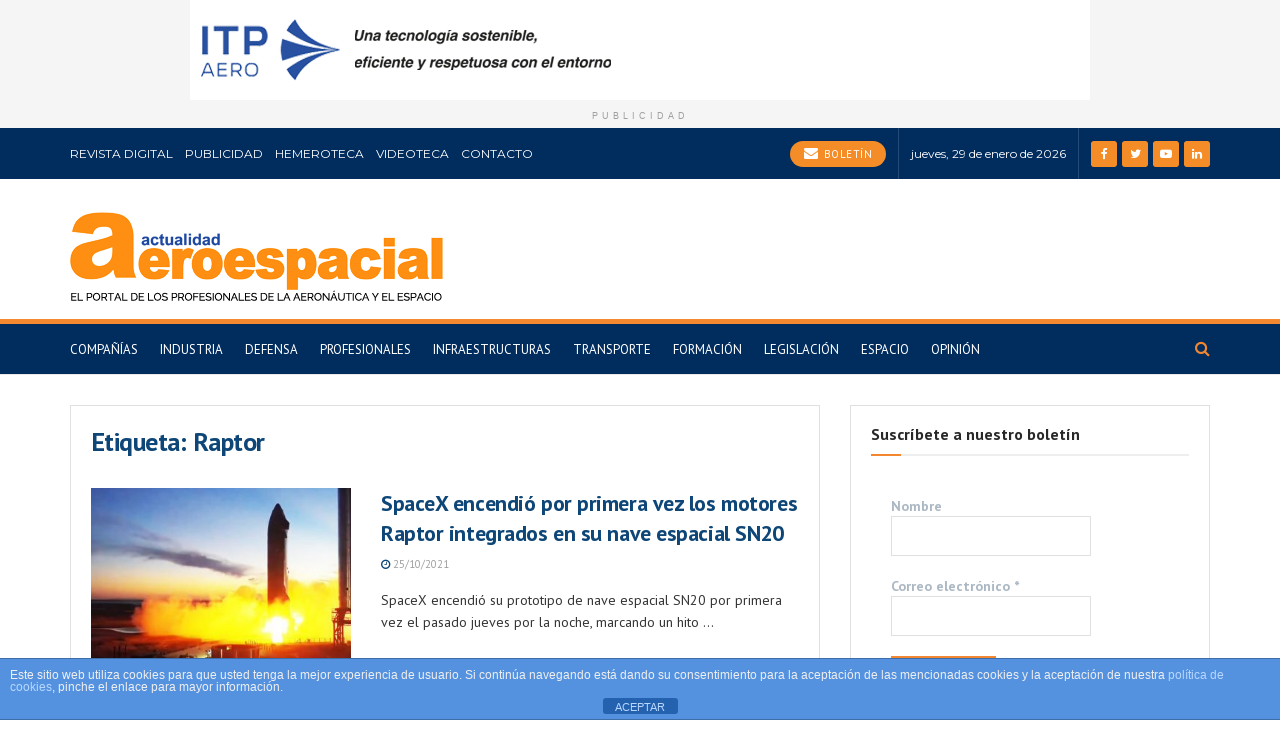

--- FILE ---
content_type: text/html; charset=UTF-8
request_url: https://actualidadaeroespacial.com/tag/raptor/
body_size: 21254
content:
<!doctype html>
<!--[if lt IE 7]> <html class="no-js lt-ie9 lt-ie8 lt-ie7" lang="es"> <![endif]-->
<!--[if IE 7]>    <html class="no-js lt-ie9 lt-ie8" lang="es"> <![endif]-->
<!--[if IE 8]>    <html class="no-js lt-ie9" lang="es"> <![endif]-->
<!--[if IE 9]>    <html class="no-js lt-ie10" lang="es"> <![endif]-->
<!--[if gt IE 8]><!--> <html class="no-js" lang="es"> <!--<![endif]-->
<head>
    <meta http-equiv="Content-Type" content="text/html; charset=UTF-8" />
    <meta name='viewport' content='width=device-width, initial-scale=1, user-scalable=yes' />
    <link rel="profile" href="https://gmpg.org/xfn/11" />
    <link rel="pingback" href="" />
    <meta name="theme-color" content="#003482">
             <meta name="msapplication-navbutton-color" content="#003482">
             <meta name="apple-mobile-web-app-status-bar-style" content="#003482"><meta name='robots' content='index, follow, max-image-preview:large, max-snippet:-1, max-video-preview:-1' />
<meta property="og:type" content="website">
<meta property="og:title" content="SpaceX encendió por primera vez los motores Raptor integrados en su nave espacial SN20">
<meta property="og:site_name" content="Actualidad Aeroespacial">
<meta property="og:description" content="SpaceX encendió su prototipo de nave espacial SN20 por primera vez el pasado jueves por la noche, marcando un hito">
<meta property="og:url" content="https://actualidadaeroespacial.com/tag/raptor">
<meta property="og:locale" content="es_ES">
<meta property="og:image" content="https://actualidadaeroespacial.com/wp-content/uploads/2021/10/SpaceX-encendio-por-primera-vez-los-motores-Raptor-integrados-en-su-nave-espacial-SN20.jpg">
<meta property="og:image:height" content="383">
<meta property="og:image:width" content="680">
<meta name="twitter:card" content="summary">
<meta name="twitter:url" content="https://actualidadaeroespacial.com/tag/raptor">
<meta name="twitter:title" content="SpaceX encendió por primera vez los motores Raptor integrados en su nave espacial SN20">
<meta name="twitter:description" content="SpaceX encendió su prototipo de nave espacial SN20 por primera vez el pasado jueves por la noche, marcando un hito">
<meta name="twitter:image:src" content="https://actualidadaeroespacial.com/wp-content/uploads/2021/10/SpaceX-encendio-por-primera-vez-los-motores-Raptor-integrados-en-su-nave-espacial-SN20.jpg">
<meta name="twitter:image:width" content="680">
<meta name="twitter:image:height" content="383">
<meta name="twitter:site" content="https://twitter.com/actualidadaero">
		<style>img:is([sizes="auto" i], [sizes^="auto," i]) { contain-intrinsic-size: 3000px 1500px }</style>
					<script type="text/javascript">
              var jnews_ajax_url = '/?ajax-request=jnews'
			</script>
			
	<!-- This site is optimized with the Yoast SEO plugin v25.6 - https://yoast.com/wordpress/plugins/seo/ -->
	<title>Raptor archivos - Actualidad Aeroespacial</title>
	<link rel="canonical" href="https://actualidadaeroespacial.com/tag/raptor/" />
	<meta property="og:locale" content="es_ES" />
	<meta property="og:type" content="article" />
	<meta property="og:title" content="Raptor archivos - Actualidad Aeroespacial" />
	<meta property="og:url" content="https://actualidadaeroespacial.com/tag/raptor/" />
	<meta property="og:site_name" content="Actualidad Aeroespacial" />
	<meta name="twitter:card" content="summary_large_image" />
	<meta name="twitter:site" content="@actualidadaero" />
	<script type="application/ld+json" class="yoast-schema-graph">{"@context":"https://schema.org","@graph":[{"@type":"CollectionPage","@id":"https://actualidadaeroespacial.com/tag/raptor/","url":"https://actualidadaeroespacial.com/tag/raptor/","name":"Raptor archivos - Actualidad Aeroespacial","isPartOf":{"@id":"https://actualidadaeroespacial.com/#website"},"primaryImageOfPage":{"@id":"https://actualidadaeroespacial.com/tag/raptor/#primaryimage"},"image":{"@id":"https://actualidadaeroespacial.com/tag/raptor/#primaryimage"},"thumbnailUrl":"https://actualidadaeroespacial.com/wp-content/uploads/2021/10/SpaceX-encendio-por-primera-vez-los-motores-Raptor-integrados-en-su-nave-espacial-SN20.jpg","breadcrumb":{"@id":"https://actualidadaeroespacial.com/tag/raptor/#breadcrumb"},"inLanguage":"es"},{"@type":"ImageObject","inLanguage":"es","@id":"https://actualidadaeroespacial.com/tag/raptor/#primaryimage","url":"https://actualidadaeroespacial.com/wp-content/uploads/2021/10/SpaceX-encendio-por-primera-vez-los-motores-Raptor-integrados-en-su-nave-espacial-SN20.jpg","contentUrl":"https://actualidadaeroespacial.com/wp-content/uploads/2021/10/SpaceX-encendio-por-primera-vez-los-motores-Raptor-integrados-en-su-nave-espacial-SN20.jpg","width":680,"height":383,"caption":"SpaceX encendió por primera vez los motores Raptor integrados en su nave espacial SN20"},{"@type":"BreadcrumbList","@id":"https://actualidadaeroespacial.com/tag/raptor/#breadcrumb","itemListElement":[{"@type":"ListItem","position":1,"name":"Portada","item":"https://actualidadaeroespacial.com/"},{"@type":"ListItem","position":2,"name":"Raptor"}]},{"@type":"WebSite","@id":"https://actualidadaeroespacial.com/#website","url":"https://actualidadaeroespacial.com/","name":"Actualidad Aeroespacial","description":"El portal de los profesionales de la aeronáutica y el espacio","publisher":{"@id":"https://actualidadaeroespacial.com/#organization"},"potentialAction":[{"@type":"SearchAction","target":{"@type":"EntryPoint","urlTemplate":"https://actualidadaeroespacial.com/?s={search_term_string}"},"query-input":{"@type":"PropertyValueSpecification","valueRequired":true,"valueName":"search_term_string"}}],"inLanguage":"es"},{"@type":"Organization","@id":"https://actualidadaeroespacial.com/#organization","name":"Actualidad Aeroespacial","url":"https://actualidadaeroespacial.com/","logo":{"@type":"ImageObject","inLanguage":"es","@id":"https://actualidadaeroespacial.com/#/schema/logo/image/","url":"https://actualidadaeroespacial.com/wp-content/uploads/2025/11/aeroespacial-logo.png","contentUrl":"https://actualidadaeroespacial.com/wp-content/uploads/2025/11/aeroespacial-logo.png","width":373,"height":89,"caption":"Actualidad Aeroespacial"},"image":{"@id":"https://actualidadaeroespacial.com/#/schema/logo/image/"},"sameAs":["https://www.facebook.com/actualidadaeroespacial","https://x.com/actualidadaero"]}]}</script>
	<!-- / Yoast SEO plugin. -->


<link rel='dns-prefetch' href='//www.googletagmanager.com' />
<link rel='dns-prefetch' href='//fonts.googleapis.com' />
<link rel="alternate" type="application/rss+xml" title="Actualidad Aeroespacial &raquo; Feed" href="https://actualidadaeroespacial.com/feed/" />
<link rel="alternate" type="application/rss+xml" title="Actualidad Aeroespacial &raquo; Feed de los comentarios" href="https://actualidadaeroespacial.com/comments/feed/" />
<link rel="alternate" type="application/rss+xml" title="Actualidad Aeroespacial &raquo; Etiqueta Raptor del feed" href="https://actualidadaeroespacial.com/tag/raptor/feed/" />
<script type="text/javascript">
/* <![CDATA[ */
window._wpemojiSettings = {"baseUrl":"https:\/\/s.w.org\/images\/core\/emoji\/15.0.3\/72x72\/","ext":".png","svgUrl":"https:\/\/s.w.org\/images\/core\/emoji\/15.0.3\/svg\/","svgExt":".svg","source":{"concatemoji":"https:\/\/actualidadaeroespacial.com\/wp-includes\/js\/wp-emoji-release.min.js?ver=6.6.2"}};
/*! This file is auto-generated */
!function(i,n){var o,s,e;function c(e){try{var t={supportTests:e,timestamp:(new Date).valueOf()};sessionStorage.setItem(o,JSON.stringify(t))}catch(e){}}function p(e,t,n){e.clearRect(0,0,e.canvas.width,e.canvas.height),e.fillText(t,0,0);var t=new Uint32Array(e.getImageData(0,0,e.canvas.width,e.canvas.height).data),r=(e.clearRect(0,0,e.canvas.width,e.canvas.height),e.fillText(n,0,0),new Uint32Array(e.getImageData(0,0,e.canvas.width,e.canvas.height).data));return t.every(function(e,t){return e===r[t]})}function u(e,t,n){switch(t){case"flag":return n(e,"\ud83c\udff3\ufe0f\u200d\u26a7\ufe0f","\ud83c\udff3\ufe0f\u200b\u26a7\ufe0f")?!1:!n(e,"\ud83c\uddfa\ud83c\uddf3","\ud83c\uddfa\u200b\ud83c\uddf3")&&!n(e,"\ud83c\udff4\udb40\udc67\udb40\udc62\udb40\udc65\udb40\udc6e\udb40\udc67\udb40\udc7f","\ud83c\udff4\u200b\udb40\udc67\u200b\udb40\udc62\u200b\udb40\udc65\u200b\udb40\udc6e\u200b\udb40\udc67\u200b\udb40\udc7f");case"emoji":return!n(e,"\ud83d\udc26\u200d\u2b1b","\ud83d\udc26\u200b\u2b1b")}return!1}function f(e,t,n){var r="undefined"!=typeof WorkerGlobalScope&&self instanceof WorkerGlobalScope?new OffscreenCanvas(300,150):i.createElement("canvas"),a=r.getContext("2d",{willReadFrequently:!0}),o=(a.textBaseline="top",a.font="600 32px Arial",{});return e.forEach(function(e){o[e]=t(a,e,n)}),o}function t(e){var t=i.createElement("script");t.src=e,t.defer=!0,i.head.appendChild(t)}"undefined"!=typeof Promise&&(o="wpEmojiSettingsSupports",s=["flag","emoji"],n.supports={everything:!0,everythingExceptFlag:!0},e=new Promise(function(e){i.addEventListener("DOMContentLoaded",e,{once:!0})}),new Promise(function(t){var n=function(){try{var e=JSON.parse(sessionStorage.getItem(o));if("object"==typeof e&&"number"==typeof e.timestamp&&(new Date).valueOf()<e.timestamp+604800&&"object"==typeof e.supportTests)return e.supportTests}catch(e){}return null}();if(!n){if("undefined"!=typeof Worker&&"undefined"!=typeof OffscreenCanvas&&"undefined"!=typeof URL&&URL.createObjectURL&&"undefined"!=typeof Blob)try{var e="postMessage("+f.toString()+"("+[JSON.stringify(s),u.toString(),p.toString()].join(",")+"));",r=new Blob([e],{type:"text/javascript"}),a=new Worker(URL.createObjectURL(r),{name:"wpTestEmojiSupports"});return void(a.onmessage=function(e){c(n=e.data),a.terminate(),t(n)})}catch(e){}c(n=f(s,u,p))}t(n)}).then(function(e){for(var t in e)n.supports[t]=e[t],n.supports.everything=n.supports.everything&&n.supports[t],"flag"!==t&&(n.supports.everythingExceptFlag=n.supports.everythingExceptFlag&&n.supports[t]);n.supports.everythingExceptFlag=n.supports.everythingExceptFlag&&!n.supports.flag,n.DOMReady=!1,n.readyCallback=function(){n.DOMReady=!0}}).then(function(){return e}).then(function(){var e;n.supports.everything||(n.readyCallback(),(e=n.source||{}).concatemoji?t(e.concatemoji):e.wpemoji&&e.twemoji&&(t(e.twemoji),t(e.wpemoji)))}))}((window,document),window._wpemojiSettings);
/* ]]> */
</script>

<style id='wp-emoji-styles-inline-css' type='text/css'>

	img.wp-smiley, img.emoji {
		display: inline !important;
		border: none !important;
		box-shadow: none !important;
		height: 1em !important;
		width: 1em !important;
		margin: 0 0.07em !important;
		vertical-align: -0.1em !important;
		background: none !important;
		padding: 0 !important;
	}
</style>
<link rel='stylesheet' id='wp-block-library-css' href='https://actualidadaeroespacial.com/wp-includes/css/dist/block-library/style.min.css?ver=6.6.2' type='text/css' media='all' />
<style id='filebird-block-filebird-gallery-style-inline-css' type='text/css'>
ul.filebird-block-filebird-gallery{margin:auto!important;padding:0!important;width:100%}ul.filebird-block-filebird-gallery.layout-grid{display:grid;grid-gap:20px;align-items:stretch;grid-template-columns:repeat(var(--columns),1fr);justify-items:stretch}ul.filebird-block-filebird-gallery.layout-grid li img{border:1px solid #ccc;box-shadow:2px 2px 6px 0 rgba(0,0,0,.3);height:100%;max-width:100%;-o-object-fit:cover;object-fit:cover;width:100%}ul.filebird-block-filebird-gallery.layout-masonry{-moz-column-count:var(--columns);-moz-column-gap:var(--space);column-gap:var(--space);-moz-column-width:var(--min-width);columns:var(--min-width) var(--columns);display:block;overflow:auto}ul.filebird-block-filebird-gallery.layout-masonry li{margin-bottom:var(--space)}ul.filebird-block-filebird-gallery li{list-style:none}ul.filebird-block-filebird-gallery li figure{height:100%;margin:0;padding:0;position:relative;width:100%}ul.filebird-block-filebird-gallery li figure figcaption{background:linear-gradient(0deg,rgba(0,0,0,.7),rgba(0,0,0,.3) 70%,transparent);bottom:0;box-sizing:border-box;color:#fff;font-size:.8em;margin:0;max-height:100%;overflow:auto;padding:3em .77em .7em;position:absolute;text-align:center;width:100%;z-index:2}ul.filebird-block-filebird-gallery li figure figcaption a{color:inherit}

</style>
<style id='classic-theme-styles-inline-css' type='text/css'>
/*! This file is auto-generated */
.wp-block-button__link{color:#fff;background-color:#32373c;border-radius:9999px;box-shadow:none;text-decoration:none;padding:calc(.667em + 2px) calc(1.333em + 2px);font-size:1.125em}.wp-block-file__button{background:#32373c;color:#fff;text-decoration:none}
</style>
<style id='global-styles-inline-css' type='text/css'>
:root{--wp--preset--aspect-ratio--square: 1;--wp--preset--aspect-ratio--4-3: 4/3;--wp--preset--aspect-ratio--3-4: 3/4;--wp--preset--aspect-ratio--3-2: 3/2;--wp--preset--aspect-ratio--2-3: 2/3;--wp--preset--aspect-ratio--16-9: 16/9;--wp--preset--aspect-ratio--9-16: 9/16;--wp--preset--color--black: #000000;--wp--preset--color--cyan-bluish-gray: #abb8c3;--wp--preset--color--white: #ffffff;--wp--preset--color--pale-pink: #f78da7;--wp--preset--color--vivid-red: #cf2e2e;--wp--preset--color--luminous-vivid-orange: #ff6900;--wp--preset--color--luminous-vivid-amber: #fcb900;--wp--preset--color--light-green-cyan: #7bdcb5;--wp--preset--color--vivid-green-cyan: #00d084;--wp--preset--color--pale-cyan-blue: #8ed1fc;--wp--preset--color--vivid-cyan-blue: #0693e3;--wp--preset--color--vivid-purple: #9b51e0;--wp--preset--gradient--vivid-cyan-blue-to-vivid-purple: linear-gradient(135deg,rgba(6,147,227,1) 0%,rgb(155,81,224) 100%);--wp--preset--gradient--light-green-cyan-to-vivid-green-cyan: linear-gradient(135deg,rgb(122,220,180) 0%,rgb(0,208,130) 100%);--wp--preset--gradient--luminous-vivid-amber-to-luminous-vivid-orange: linear-gradient(135deg,rgba(252,185,0,1) 0%,rgba(255,105,0,1) 100%);--wp--preset--gradient--luminous-vivid-orange-to-vivid-red: linear-gradient(135deg,rgba(255,105,0,1) 0%,rgb(207,46,46) 100%);--wp--preset--gradient--very-light-gray-to-cyan-bluish-gray: linear-gradient(135deg,rgb(238,238,238) 0%,rgb(169,184,195) 100%);--wp--preset--gradient--cool-to-warm-spectrum: linear-gradient(135deg,rgb(74,234,220) 0%,rgb(151,120,209) 20%,rgb(207,42,186) 40%,rgb(238,44,130) 60%,rgb(251,105,98) 80%,rgb(254,248,76) 100%);--wp--preset--gradient--blush-light-purple: linear-gradient(135deg,rgb(255,206,236) 0%,rgb(152,150,240) 100%);--wp--preset--gradient--blush-bordeaux: linear-gradient(135deg,rgb(254,205,165) 0%,rgb(254,45,45) 50%,rgb(107,0,62) 100%);--wp--preset--gradient--luminous-dusk: linear-gradient(135deg,rgb(255,203,112) 0%,rgb(199,81,192) 50%,rgb(65,88,208) 100%);--wp--preset--gradient--pale-ocean: linear-gradient(135deg,rgb(255,245,203) 0%,rgb(182,227,212) 50%,rgb(51,167,181) 100%);--wp--preset--gradient--electric-grass: linear-gradient(135deg,rgb(202,248,128) 0%,rgb(113,206,126) 100%);--wp--preset--gradient--midnight: linear-gradient(135deg,rgb(2,3,129) 0%,rgb(40,116,252) 100%);--wp--preset--font-size--small: 13px;--wp--preset--font-size--medium: 20px;--wp--preset--font-size--large: 36px;--wp--preset--font-size--x-large: 42px;--wp--preset--spacing--20: 0.44rem;--wp--preset--spacing--30: 0.67rem;--wp--preset--spacing--40: 1rem;--wp--preset--spacing--50: 1.5rem;--wp--preset--spacing--60: 2.25rem;--wp--preset--spacing--70: 3.38rem;--wp--preset--spacing--80: 5.06rem;--wp--preset--shadow--natural: 6px 6px 9px rgba(0, 0, 0, 0.2);--wp--preset--shadow--deep: 12px 12px 50px rgba(0, 0, 0, 0.4);--wp--preset--shadow--sharp: 6px 6px 0px rgba(0, 0, 0, 0.2);--wp--preset--shadow--outlined: 6px 6px 0px -3px rgba(255, 255, 255, 1), 6px 6px rgba(0, 0, 0, 1);--wp--preset--shadow--crisp: 6px 6px 0px rgba(0, 0, 0, 1);}:where(.is-layout-flex){gap: 0.5em;}:where(.is-layout-grid){gap: 0.5em;}body .is-layout-flex{display: flex;}.is-layout-flex{flex-wrap: wrap;align-items: center;}.is-layout-flex > :is(*, div){margin: 0;}body .is-layout-grid{display: grid;}.is-layout-grid > :is(*, div){margin: 0;}:where(.wp-block-columns.is-layout-flex){gap: 2em;}:where(.wp-block-columns.is-layout-grid){gap: 2em;}:where(.wp-block-post-template.is-layout-flex){gap: 1.25em;}:where(.wp-block-post-template.is-layout-grid){gap: 1.25em;}.has-black-color{color: var(--wp--preset--color--black) !important;}.has-cyan-bluish-gray-color{color: var(--wp--preset--color--cyan-bluish-gray) !important;}.has-white-color{color: var(--wp--preset--color--white) !important;}.has-pale-pink-color{color: var(--wp--preset--color--pale-pink) !important;}.has-vivid-red-color{color: var(--wp--preset--color--vivid-red) !important;}.has-luminous-vivid-orange-color{color: var(--wp--preset--color--luminous-vivid-orange) !important;}.has-luminous-vivid-amber-color{color: var(--wp--preset--color--luminous-vivid-amber) !important;}.has-light-green-cyan-color{color: var(--wp--preset--color--light-green-cyan) !important;}.has-vivid-green-cyan-color{color: var(--wp--preset--color--vivid-green-cyan) !important;}.has-pale-cyan-blue-color{color: var(--wp--preset--color--pale-cyan-blue) !important;}.has-vivid-cyan-blue-color{color: var(--wp--preset--color--vivid-cyan-blue) !important;}.has-vivid-purple-color{color: var(--wp--preset--color--vivid-purple) !important;}.has-black-background-color{background-color: var(--wp--preset--color--black) !important;}.has-cyan-bluish-gray-background-color{background-color: var(--wp--preset--color--cyan-bluish-gray) !important;}.has-white-background-color{background-color: var(--wp--preset--color--white) !important;}.has-pale-pink-background-color{background-color: var(--wp--preset--color--pale-pink) !important;}.has-vivid-red-background-color{background-color: var(--wp--preset--color--vivid-red) !important;}.has-luminous-vivid-orange-background-color{background-color: var(--wp--preset--color--luminous-vivid-orange) !important;}.has-luminous-vivid-amber-background-color{background-color: var(--wp--preset--color--luminous-vivid-amber) !important;}.has-light-green-cyan-background-color{background-color: var(--wp--preset--color--light-green-cyan) !important;}.has-vivid-green-cyan-background-color{background-color: var(--wp--preset--color--vivid-green-cyan) !important;}.has-pale-cyan-blue-background-color{background-color: var(--wp--preset--color--pale-cyan-blue) !important;}.has-vivid-cyan-blue-background-color{background-color: var(--wp--preset--color--vivid-cyan-blue) !important;}.has-vivid-purple-background-color{background-color: var(--wp--preset--color--vivid-purple) !important;}.has-black-border-color{border-color: var(--wp--preset--color--black) !important;}.has-cyan-bluish-gray-border-color{border-color: var(--wp--preset--color--cyan-bluish-gray) !important;}.has-white-border-color{border-color: var(--wp--preset--color--white) !important;}.has-pale-pink-border-color{border-color: var(--wp--preset--color--pale-pink) !important;}.has-vivid-red-border-color{border-color: var(--wp--preset--color--vivid-red) !important;}.has-luminous-vivid-orange-border-color{border-color: var(--wp--preset--color--luminous-vivid-orange) !important;}.has-luminous-vivid-amber-border-color{border-color: var(--wp--preset--color--luminous-vivid-amber) !important;}.has-light-green-cyan-border-color{border-color: var(--wp--preset--color--light-green-cyan) !important;}.has-vivid-green-cyan-border-color{border-color: var(--wp--preset--color--vivid-green-cyan) !important;}.has-pale-cyan-blue-border-color{border-color: var(--wp--preset--color--pale-cyan-blue) !important;}.has-vivid-cyan-blue-border-color{border-color: var(--wp--preset--color--vivid-cyan-blue) !important;}.has-vivid-purple-border-color{border-color: var(--wp--preset--color--vivid-purple) !important;}.has-vivid-cyan-blue-to-vivid-purple-gradient-background{background: var(--wp--preset--gradient--vivid-cyan-blue-to-vivid-purple) !important;}.has-light-green-cyan-to-vivid-green-cyan-gradient-background{background: var(--wp--preset--gradient--light-green-cyan-to-vivid-green-cyan) !important;}.has-luminous-vivid-amber-to-luminous-vivid-orange-gradient-background{background: var(--wp--preset--gradient--luminous-vivid-amber-to-luminous-vivid-orange) !important;}.has-luminous-vivid-orange-to-vivid-red-gradient-background{background: var(--wp--preset--gradient--luminous-vivid-orange-to-vivid-red) !important;}.has-very-light-gray-to-cyan-bluish-gray-gradient-background{background: var(--wp--preset--gradient--very-light-gray-to-cyan-bluish-gray) !important;}.has-cool-to-warm-spectrum-gradient-background{background: var(--wp--preset--gradient--cool-to-warm-spectrum) !important;}.has-blush-light-purple-gradient-background{background: var(--wp--preset--gradient--blush-light-purple) !important;}.has-blush-bordeaux-gradient-background{background: var(--wp--preset--gradient--blush-bordeaux) !important;}.has-luminous-dusk-gradient-background{background: var(--wp--preset--gradient--luminous-dusk) !important;}.has-pale-ocean-gradient-background{background: var(--wp--preset--gradient--pale-ocean) !important;}.has-electric-grass-gradient-background{background: var(--wp--preset--gradient--electric-grass) !important;}.has-midnight-gradient-background{background: var(--wp--preset--gradient--midnight) !important;}.has-small-font-size{font-size: var(--wp--preset--font-size--small) !important;}.has-medium-font-size{font-size: var(--wp--preset--font-size--medium) !important;}.has-large-font-size{font-size: var(--wp--preset--font-size--large) !important;}.has-x-large-font-size{font-size: var(--wp--preset--font-size--x-large) !important;}
:where(.wp-block-post-template.is-layout-flex){gap: 1.25em;}:where(.wp-block-post-template.is-layout-grid){gap: 1.25em;}
:where(.wp-block-columns.is-layout-flex){gap: 2em;}:where(.wp-block-columns.is-layout-grid){gap: 2em;}
:root :where(.wp-block-pullquote){font-size: 1.5em;line-height: 1.6;}
</style>
<link rel='stylesheet' id='front-estilos-css' href='https://actualidadaeroespacial.com/wp-content/plugins/asesor-cookies-para-la-ley-en-espana/html/front/estilos.css?ver=6.6.2' type='text/css' media='all' />
<link rel='stylesheet' id='contact-form-7-css' href='https://actualidadaeroespacial.com/wp-content/plugins/contact-form-7/includes/css/styles.css?ver=6.0.6' type='text/css' media='all' />
<link rel='stylesheet' id='wpdreams-asl-basic-css' href='https://actualidadaeroespacial.com/wp-content/plugins/ajax-search-lite/css/style.basic.css?ver=4.13.4' type='text/css' media='all' />
<style id='wpdreams-asl-basic-inline-css' type='text/css'>

					div[id*='ajaxsearchlitesettings'].searchsettings .asl_option_inner label {
						font-size: 0px !important;
						color: rgba(0, 0, 0, 0);
					}
					div[id*='ajaxsearchlitesettings'].searchsettings .asl_option_inner label:after {
						font-size: 11px !important;
						position: absolute;
						top: 0;
						left: 0;
						z-index: 1;
					}
					.asl_w_container {
						width: 100%;
						margin: 0px 0px 0px 0px;
						min-width: 200px;
					}
					div[id*='ajaxsearchlite'].asl_m {
						width: 100%;
					}
					div[id*='ajaxsearchliteres'].wpdreams_asl_results div.resdrg span.highlighted {
						font-weight: bold;
						color: rgb(246, 136, 6);
						background-color: rgba(238, 238, 238, 1);
					}
					div[id*='ajaxsearchliteres'].wpdreams_asl_results .results img.asl_image {
						width: 70px;
						height: 70px;
						object-fit: cover;
					}
					div[id*='ajaxsearchlite'].asl_r .results {
						max-height: none;
					}
					div[id*='ajaxsearchlite'].asl_r {
						position: absolute;
					}
				
						.asl_m, .asl_m .probox {
							background-color: rgb(237, 236, 236) !important;
							background-image: none !important;
							-webkit-background-image: none !important;
							-ms-background-image: none !important;
						}
					
						div.asl_r.asl_w.vertical .results .item::after {
							display: block;
							position: absolute;
							bottom: 0;
							content: '';
							height: 1px;
							width: 100%;
							background: #D8D8D8;
						}
						div.asl_r.asl_w.vertical .results .item.asl_last_item::after {
							display: none;
						}
					
</style>
<link rel='stylesheet' id='wpdreams-asl-instance-css' href='https://actualidadaeroespacial.com/wp-content/plugins/ajax-search-lite/css/style-curvy-black.css?ver=4.13.4' type='text/css' media='all' />
<link rel='stylesheet' id='jeg_customizer_font-css' href='//fonts.googleapis.com/css?family=PT+Sans%3Aregular%7CMontserrat%3Areguler&#038;subset=latin-ext&#038;display=swap&#038;ver=1.2.5' type='text/css' media='all' />
<link rel='stylesheet' id='mediaelement-css' href='https://actualidadaeroespacial.com/wp-includes/js/mediaelement/mediaelementplayer-legacy.min.css?ver=4.2.17' type='text/css' media='all' />
<link rel='stylesheet' id='wp-mediaelement-css' href='https://actualidadaeroespacial.com/wp-includes/js/mediaelement/wp-mediaelement.min.css?ver=6.6.2' type='text/css' media='all' />
<link rel='stylesheet' id='jnews-frontend-css' href='https://actualidadaeroespacial.com/wp-content/themes/jnews/assets/dist/frontend.min.css?ver=7.1.6' type='text/css' media='all' />
<link rel='stylesheet' id='jnews-elementor-css' href='https://actualidadaeroespacial.com/wp-content/themes/jnews/assets/css/elementor-frontend.css?ver=7.1.6' type='text/css' media='all' />
<link rel='stylesheet' id='jnews-style-css' href='https://actualidadaeroespacial.com/wp-content/themes/jnews/style.css?ver=7.1.6' type='text/css' media='all' />
<link rel='stylesheet' id='jnews-darkmode-css' href='https://actualidadaeroespacial.com/wp-content/themes/jnews/assets/css/darkmode.css?ver=7.1.6' type='text/css' media='all' />
<link rel='stylesheet' id='jnews-select-share-css' href='https://actualidadaeroespacial.com/wp-content/plugins/jnews-social-share/assets/css/plugin.css' type='text/css' media='all' />
<script type="text/javascript" src="https://actualidadaeroespacial.com/wp-includes/js/jquery/jquery.min.js?ver=3.7.1" id="jquery-core-js"></script>
<script type="text/javascript" src="https://actualidadaeroespacial.com/wp-includes/js/jquery/jquery-migrate.min.js?ver=3.4.1" id="jquery-migrate-js"></script>
<script type="text/javascript" id="front-principal-js-extra">
/* <![CDATA[ */
var cdp_cookies_info = {"url_plugin":"https:\/\/actualidadaeroespacial.com\/wp-content\/plugins\/asesor-cookies-para-la-ley-en-espana\/plugin.php","url_admin_ajax":"https:\/\/actualidadaeroespacial.com\/wp-admin\/admin-ajax.php"};
/* ]]> */
</script>
<script type="text/javascript" src="https://actualidadaeroespacial.com/wp-content/plugins/asesor-cookies-para-la-ley-en-espana/html/front/principal.js?ver=6.6.2" id="front-principal-js"></script>

<!-- Fragmento de código de la etiqueta de Google (gtag.js) añadida por Site Kit -->
<!-- Fragmento de código de Google Analytics añadido por Site Kit -->
<script type="text/javascript" src="https://www.googletagmanager.com/gtag/js?id=GT-WV3GNT2" id="google_gtagjs-js" async></script>
<script type="text/javascript" id="google_gtagjs-js-after">
/* <![CDATA[ */
window.dataLayer = window.dataLayer || [];function gtag(){dataLayer.push(arguments);}
gtag("set","linker",{"domains":["actualidadaeroespacial.com"]});
gtag("js", new Date());
gtag("set", "developer_id.dZTNiMT", true);
gtag("config", "GT-WV3GNT2");
/* ]]> */
</script>
<link rel="https://api.w.org/" href="https://actualidadaeroespacial.com/wp-json/" /><link rel="alternate" title="JSON" type="application/json" href="https://actualidadaeroespacial.com/wp-json/wp/v2/tags/7521" /><meta name="generator" content="WordPress 6.6.2" />
<style type="text/css">
			.aiovg-player {
				display: block;
				position: relative;
				border-radius: 3px;
				padding-bottom: 56.25%;
				width: 100%;
				height: 0;	
				overflow: hidden;
			}
			
			.aiovg-player iframe,
			.aiovg-player .video-js,
			.aiovg-player .plyr {
				--plyr-color-main: #00b2ff;
				position: absolute;
				inset: 0;	
				margin: 0;
				padding: 0;
				width: 100%;
				height: 100%;
			}
		</style><meta name="generator" content="Site Kit by Google 1.171.0" />				<link rel="preconnect" href="https://fonts.gstatic.com" crossorigin />
				<link rel="preload" as="style" href="//fonts.googleapis.com/css?family=Open+Sans&display=swap" />
								<link rel="stylesheet" href="//fonts.googleapis.com/css?family=Open+Sans&display=swap" media="all" />
				<meta name="generator" content="Elementor 3.24.2; features: additional_custom_breakpoints; settings: css_print_method-external, google_font-enabled, font_display-auto">
			<style>
				.e-con.e-parent:nth-of-type(n+4):not(.e-lazyloaded):not(.e-no-lazyload),
				.e-con.e-parent:nth-of-type(n+4):not(.e-lazyloaded):not(.e-no-lazyload) * {
					background-image: none !important;
				}
				@media screen and (max-height: 1024px) {
					.e-con.e-parent:nth-of-type(n+3):not(.e-lazyloaded):not(.e-no-lazyload),
					.e-con.e-parent:nth-of-type(n+3):not(.e-lazyloaded):not(.e-no-lazyload) * {
						background-image: none !important;
					}
				}
				@media screen and (max-height: 640px) {
					.e-con.e-parent:nth-of-type(n+2):not(.e-lazyloaded):not(.e-no-lazyload),
					.e-con.e-parent:nth-of-type(n+2):not(.e-lazyloaded):not(.e-no-lazyload) * {
						background-image: none !important;
					}
				}
			</style>
			<link rel="icon" href="https://actualidadaeroespacial.com/wp-content/uploads/2019/07/favicon.ico" sizes="32x32" />
<link rel="icon" href="https://actualidadaeroespacial.com/wp-content/uploads/2019/07/favicon.ico" sizes="192x192" />
<link rel="apple-touch-icon" href="https://actualidadaeroespacial.com/wp-content/uploads/2019/07/favicon.ico" />
<meta name="msapplication-TileImage" content="https://actualidadaeroespacial.com/wp-content/uploads/2019/07/favicon.ico" />
<style id="jeg_dynamic_css" type="text/css" data-type="jeg_custom-css">body.jnews { background-color : #ffffff; } body,.newsfeed_carousel.owl-carousel .owl-nav div,.jeg_filter_button,.owl-carousel .owl-nav div,.jeg_readmore,.jeg_hero_style_7 .jeg_post_meta a,.widget_calendar thead th,.widget_calendar tfoot a,.jeg_socialcounter a,.entry-header .jeg_meta_like a,.entry-header .jeg_meta_comment a,.entry-content tbody tr:hover,.entry-content th,.jeg_splitpost_nav li:hover a,#breadcrumbs a,.jeg_author_socials a:hover,.jeg_footer_content a,.jeg_footer_bottom a,.jeg_cartcontent,.woocommerce .woocommerce-breadcrumb a { color : #414549; } a,.jeg_menu_style_5 > li > a:hover,.jeg_menu_style_5 > li.sfHover > a,.jeg_menu_style_5 > li.current-menu-item > a,.jeg_menu_style_5 > li.current-menu-ancestor > a,.jeg_navbar .jeg_menu:not(.jeg_main_menu) > li > a:hover,.jeg_midbar .jeg_menu:not(.jeg_main_menu) > li > a:hover,.jeg_side_tabs li.active,.jeg_block_heading_5 strong,.jeg_block_heading_6 strong,.jeg_block_heading_7 strong,.jeg_block_heading_8 strong,.jeg_subcat_list li a:hover,.jeg_subcat_list li button:hover,.jeg_pl_lg_7 .jeg_thumb .jeg_post_category a,.jeg_pl_xs_2:before,.jeg_pl_xs_4 .jeg_postblock_content:before,.jeg_postblock .jeg_post_title a:hover,.jeg_hero_style_6 .jeg_post_title a:hover,.jeg_sidefeed .jeg_pl_xs_3 .jeg_post_title a:hover,.widget_jnews_popular .jeg_post_title a:hover,.jeg_meta_author a,.widget_archive li a:hover,.widget_pages li a:hover,.widget_meta li a:hover,.widget_recent_entries li a:hover,.widget_rss li a:hover,.widget_rss cite,.widget_categories li a:hover,.widget_categories li.current-cat > a,#breadcrumbs a:hover,.jeg_share_count .counts,.commentlist .bypostauthor > .comment-body > .comment-author > .fn,span.required,.jeg_review_title,.bestprice .price,.authorlink a:hover,.jeg_vertical_playlist .jeg_video_playlist_play_icon,.jeg_vertical_playlist .jeg_video_playlist_item.active .jeg_video_playlist_thumbnail:before,.jeg_horizontal_playlist .jeg_video_playlist_play,.woocommerce li.product .pricegroup .button,.widget_display_forums li a:hover,.widget_display_topics li:before,.widget_display_replies li:before,.widget_display_views li:before,.bbp-breadcrumb a:hover,.jeg_mobile_menu li.sfHover > a,.jeg_mobile_menu li a:hover,.split-template-6 .pagenum, .jeg_push_notification_button .button { color : #f38730; } .jeg_menu_style_1 > li > a:before,.jeg_menu_style_2 > li > a:before,.jeg_menu_style_3 > li > a:before,.jeg_side_toggle,.jeg_slide_caption .jeg_post_category a,.jeg_slider_type_1 .owl-nav .owl-next,.jeg_block_heading_1 .jeg_block_title span,.jeg_block_heading_2 .jeg_block_title span,.jeg_block_heading_3,.jeg_block_heading_4 .jeg_block_title span,.jeg_block_heading_6:after,.jeg_pl_lg_box .jeg_post_category a,.jeg_pl_md_box .jeg_post_category a,.jeg_readmore:hover,.jeg_thumb .jeg_post_category a,.jeg_block_loadmore a:hover, .jeg_postblock.alt .jeg_block_loadmore a:hover,.jeg_block_loadmore a.active,.jeg_postblock_carousel_2 .jeg_post_category a,.jeg_heroblock .jeg_post_category a,.jeg_pagenav_1 .page_number.active,.jeg_pagenav_1 .page_number.active:hover,input[type="submit"],.btn,.button,.widget_tag_cloud a:hover,.popularpost_item:hover .jeg_post_title a:before,.jeg_splitpost_4 .page_nav,.jeg_splitpost_5 .page_nav,.jeg_post_via a:hover,.jeg_post_source a:hover,.jeg_post_tags a:hover,.comment-reply-title small a:before,.comment-reply-title small a:after,.jeg_storelist .productlink,.authorlink li.active a:before,.jeg_footer.dark .socials_widget:not(.nobg) a:hover .fa,.jeg_breakingnews_title,.jeg_overlay_slider_bottom.owl-carousel .owl-nav div,.jeg_overlay_slider_bottom.owl-carousel .owl-nav div:hover,.jeg_vertical_playlist .jeg_video_playlist_current,.woocommerce span.onsale,.woocommerce #respond input#submit:hover,.woocommerce a.button:hover,.woocommerce button.button:hover,.woocommerce input.button:hover,.woocommerce #respond input#submit.alt,.woocommerce a.button.alt,.woocommerce button.button.alt,.woocommerce input.button.alt,.jeg_popup_post .caption,.jeg_footer.dark input[type="submit"],.jeg_footer.dark .btn,.jeg_footer.dark .button,.footer_widget.widget_tag_cloud a:hover, .jeg_inner_content .content-inner .jeg_post_category a:hover, #buddypress .standard-form button, #buddypress a.button, #buddypress input[type="submit"], #buddypress input[type="button"], #buddypress input[type="reset"], #buddypress ul.button-nav li a, #buddypress .generic-button a, #buddypress .generic-button button, #buddypress .comment-reply-link, #buddypress a.bp-title-button, #buddypress.buddypress-wrap .members-list li .user-update .activity-read-more a, div#buddypress .standard-form button:hover,div#buddypress a.button:hover,div#buddypress input[type="submit"]:hover,div#buddypress input[type="button"]:hover,div#buddypress input[type="reset"]:hover,div#buddypress ul.button-nav li a:hover,div#buddypress .generic-button a:hover,div#buddypress .generic-button button:hover,div#buddypress .comment-reply-link:hover,div#buddypress a.bp-title-button:hover,div#buddypress.buddypress-wrap .members-list li .user-update .activity-read-more a:hover, #buddypress #item-nav .item-list-tabs ul li a:before, .jeg_inner_content .jeg_meta_container .follow-wrapper a { background-color : #f38730; } .jeg_block_heading_7 .jeg_block_title span, .jeg_readmore:hover, .jeg_block_loadmore a:hover, .jeg_block_loadmore a.active, .jeg_pagenav_1 .page_number.active, .jeg_pagenav_1 .page_number.active:hover, .jeg_pagenav_3 .page_number:hover, .jeg_prevnext_post a:hover h3, .jeg_overlay_slider .jeg_post_category, .jeg_sidefeed .jeg_post.active, .jeg_vertical_playlist.jeg_vertical_playlist .jeg_video_playlist_item.active .jeg_video_playlist_thumbnail img, .jeg_horizontal_playlist .jeg_video_playlist_item.active { border-color : #f38730; } .jeg_tabpost_nav li.active, .woocommerce div.product .woocommerce-tabs ul.tabs li.active { border-bottom-color : #f38730; } .jeg_post_meta .fa, .entry-header .jeg_post_meta .fa, .jeg_review_stars, .jeg_price_review_list { color : #0d4677; } .jeg_share_button.share-float.share-monocrhome a { background-color : #0d4677; } h1,h2,h3,h4,h5,h6,.jeg_post_title a,.entry-header .jeg_post_title,.jeg_hero_style_7 .jeg_post_title a,.jeg_block_title,.jeg_splitpost_bar .current_title,.jeg_video_playlist_title,.gallery-caption { color : #0d4677; } .split-template-9 .pagenum, .split-template-10 .pagenum, .split-template-11 .pagenum, .split-template-12 .pagenum, .split-template-13 .pagenum, .split-template-15 .pagenum, .split-template-18 .pagenum, .split-template-20 .pagenum, .split-template-19 .current_title span, .split-template-20 .current_title span { background-color : #0d4677; } .jeg_topbar .jeg_nav_row, .jeg_topbar .jeg_search_no_expand .jeg_search_input { line-height : 51px; } .jeg_topbar .jeg_nav_row, .jeg_topbar .jeg_nav_icon { height : 51px; } .jeg_topbar, .jeg_topbar.dark, .jeg_topbar.custom { background : #002c5e; } .jeg_topbar, .jeg_topbar.dark { color : #ffffff; } .jeg_topbar a, .jeg_topbar.dark a { color : #f2a137; } .jeg_midbar, .jeg_midbar.dark { color : #ffffff; } .jeg_midbar a, .jeg_midbar.dark a { color : #f2a137; } .jeg_header .jeg_bottombar.jeg_navbar_wrapper:not(.jeg_navbar_boxed), .jeg_header .jeg_bottombar.jeg_navbar_boxed .jeg_nav_row { background : #002c5e; } .jeg_header .jeg_bottombar, .jeg_header .jeg_bottombar.jeg_navbar_dark { color : #ffffff; } .jeg_header .jeg_bottombar a, .jeg_header .jeg_bottombar.jeg_navbar_dark a { color : #f38730; } .jeg_header .jeg_bottombar a:hover, .jeg_header .jeg_bottombar.jeg_navbar_dark a:hover, .jeg_header .jeg_bottombar .jeg_menu:not(.jeg_main_menu) > li > a:hover { color : #dd9933; } .jeg_header .jeg_bottombar, .jeg_header .jeg_bottombar.jeg_navbar_dark, .jeg_bottombar.jeg_navbar_boxed .jeg_nav_row, .jeg_bottombar.jeg_navbar_dark.jeg_navbar_boxed .jeg_nav_row { border-top-width : 5px; border-bottom-width : 1px; } .jeg_header_wrapper .jeg_bottombar, .jeg_header_wrapper .jeg_bottombar.jeg_navbar_dark, .jeg_bottombar.jeg_navbar_boxed .jeg_nav_row, .jeg_bottombar.jeg_navbar_dark.jeg_navbar_boxed .jeg_nav_row { border-top-color : #f48930; } .jeg_header_sticky .jeg_navbar_wrapper:not(.jeg_navbar_boxed), .jeg_header_sticky .jeg_navbar_boxed .jeg_nav_row { background : #002c5e; } .jeg_stickybar, .jeg_stickybar.dark { color : #ffffff; border-bottom-width : 0px; } .jeg_stickybar a, .jeg_stickybar.dark a { color : #f38730; } .jeg_mobile_bottombar { height : 53px; line-height : 53px; } .jeg_mobile_midbar, .jeg_mobile_midbar.dark { background : #003482; color : #ffffff; border-top-width : 0px; border-top-color : #d6d6d6; } .jeg_mobile_midbar a, .jeg_mobile_midbar.dark a { color : #f28237; } .jeg_header .socials_widget > a > i.fa:before { color : #ffffff; } .jeg_header .socials_widget > a > i.fa { background-color : #f48d27; } .jeg_aside_item.socials_widget > a > i.fa:before { color : #ffffff; } .jeg_header .jeg_button_1 .btn { background : #f48d27; color : #ffffff; } .jeg_header .jeg_button_2 .btn { background : #f47d38; color : #ffffff; } .jeg_header .jeg_button_3 .btn { background : #f48338; color : #ffffff; } .jeg_nav_icon .jeg_mobile_toggle.toggle_btn { color : #ffffff; } .jeg_navbar_mobile_wrapper .jeg_nav_item a.jeg_mobile_toggle, .jeg_navbar_mobile_wrapper .dark .jeg_nav_item a.jeg_mobile_toggle { color : #ffffff; } .jeg_header .jeg_menu.jeg_main_menu > li > a { color : #ffffff; } .jeg_menu_style_1 > li > a:before, .jeg_menu_style_2 > li > a:before, .jeg_menu_style_3 > li > a:before { background : #f38730; } .jeg_header .jeg_menu.jeg_main_menu > li > a:hover, .jeg_header .jeg_menu.jeg_main_menu > li.sfHover > a, .jeg_header .jeg_menu.jeg_main_menu > li > .sf-with-ul:hover:after, .jeg_header .jeg_menu.jeg_main_menu > li.sfHover > .sf-with-ul:after, .jeg_header .jeg_menu_style_4 > li.current-menu-item > a, .jeg_header .jeg_menu_style_4 > li.current-menu-ancestor > a, .jeg_header .jeg_menu_style_5 > li.current-menu-item > a, .jeg_header .jeg_menu_style_5 > li.current-menu-ancestor > a { color : #f2af79; } .jeg_navbar_wrapper .jeg_megamenu .sub-menu .jeg_newsfeed_subcat li a { color : #f47c13; } .jeg_megamenu .sub-menu .jeg_newsfeed_subcat li.active a { color : rgba(13,70,119,0.71); } .jeg_megamenu .sub-menu .jeg_newsfeed_list .jeg_newsfeed_item .jeg_post_title a { color : #0d4677; } .jnews .jeg_header .jeg_menu.jeg_top_menu > li > a { color : #ffffff; } .jnews .jeg_header .jeg_menu.jeg_top_menu > li a:hover { color : #f29437; } .jnews .jeg_menu.jeg_top_menu li > ul, .jnews .jeg_menu.jeg_top_menu li > ul li > a, .jnews .jeg_menu.jeg_top_menu li > ul li:hover > a, .jnews .jeg_menu.jeg_top_menu li > ul li.sfHover > a { color : #ffffff; } #jeg_off_canvas.dark .jeg_mobile_wrapper, #jeg_off_canvas .jeg_mobile_wrapper { background : #005baa; } .jeg_footer_content,.jeg_footer.dark .jeg_footer_content { background-color : #00193f; } .jeg_footer_secondary,.jeg_footer.dark .jeg_footer_secondary,.jeg_footer_bottom,.jeg_footer.dark .jeg_footer_bottom,.jeg_footer_sidecontent .jeg_footer_primary { color : #f48a34; } .jeg_footer_bottom a,.jeg_footer.dark .jeg_footer_bottom a,.jeg_footer_secondary a,.jeg_footer.dark .jeg_footer_secondary a,.jeg_footer_sidecontent .jeg_footer_primary a,.jeg_footer_sidecontent.dark .jeg_footer_primary a { color : #dd8500; } .jeg_footer_sidecontent .jeg_footer_primary .col-md-7 .jeg_footer_title, .jeg_footer_sidecontent .jeg_footer_primary .col-md-7 .jeg_footer_title { color : #ffffff; } .jeg_menu_footer a,.jeg_footer.dark .jeg_menu_footer a,.jeg_footer_sidecontent .jeg_footer_primary .col-md-7 .jeg_menu_footer a { color : #ffffff; } .jeg_menu_footer a:hover,.jeg_footer.dark .jeg_menu_footer a:hover,.jeg_footer_sidecontent .jeg_footer_primary .col-md-7 .jeg_menu_footer a:hover { color : #ffffff; } .jeg_menu_footer li:not(:last-child):after,.jeg_footer.dark .jeg_menu_footer li:not(:last-child):after { color : #ffffff; } .jeg_footer_5 .jeg_footer_content .jeg_footer_social .socials_widget a,.jeg_footer_5.dark .jeg_footer_content .jeg_footer_social .socials_widget a,.jeg_footer_sidecontent .jeg_footer_primary .col-md-3 .jeg_footer_title { color : #ffffff; } body,input,textarea,select,.chosen-container-single .chosen-single,.btn,.button { font-family: "PT Sans",Helvetica,Arial,sans-serif;font-weight : 400; font-style : normal; font-size: 14px; color : #545454;  } .jeg_header, .jeg_mobile_wrapper { font-family: Montserrat,Helvetica,Arial,sans-serif;font-size: 16px; color : #f38730;  } .jeg_main_menu > li > a { font-family: "PT Sans",Helvetica,Arial,sans-serif;font-weight : 400; font-style : normal; font-size: 13px; color : #f38730;  } .jeg_post_title, .entry-header .jeg_post_title, .jeg_single_tpl_2 .entry-header .jeg_post_title, .jeg_single_tpl_3 .entry-header .jeg_post_title, .jeg_single_tpl_6 .entry-header .jeg_post_title { font-family: "PT Sans",Helvetica,Arial,sans-serif;color : #0d4677;  } h3.jeg_block_title, .jeg_footer .jeg_footer_heading h3, .jeg_footer .widget h2, .jeg_tabpost_nav li { font-family: "PT Sans",Helvetica,Arial,sans-serif;color : #282828;  } .jeg_post_excerpt p, .content-inner p { font-family: "PT Sans",Helvetica,Arial,sans-serif;color : #353535;  } </style><style type="text/css">
					.no_thumbnail .jeg_thumb,
					.thumbnail-container.no_thumbnail {
					    display: none !important;
					}
					.jeg_search_result .jeg_pl_xs_3.no_thumbnail .jeg_postblock_content,
					.jeg_sidefeed .jeg_pl_xs_3.no_thumbnail .jeg_postblock_content,
					.jeg_pl_sm.no_thumbnail .jeg_postblock_content {
					    margin-left: 0;
					}
					.jeg_postblock_11 .no_thumbnail .jeg_postblock_content,
					.jeg_postblock_12 .no_thumbnail .jeg_postblock_content,
					.jeg_postblock_12.jeg_col_3o3 .no_thumbnail .jeg_postblock_content  {
					    margin-top: 0;
					}
					.jeg_postblock_15 .jeg_pl_md_box.no_thumbnail .jeg_postblock_content,
					.jeg_postblock_19 .jeg_pl_md_box.no_thumbnail .jeg_postblock_content,
					.jeg_postblock_24 .jeg_pl_md_box.no_thumbnail .jeg_postblock_content,
					.jeg_sidefeed .jeg_pl_md_box .jeg_postblock_content {
					    position: relative;
					}
					.jeg_postblock_carousel_2 .no_thumbnail .jeg_post_title a,
					.jeg_postblock_carousel_2 .no_thumbnail .jeg_post_title a:hover,
					.jeg_postblock_carousel_2 .no_thumbnail .jeg_post_meta .fa {
					    color: #212121 !important;
					} 
				</style>		<style type="text/css" id="wp-custom-css">
			.grecaptcha-badge {visibility:hidden!important;}


.jeg_post_category{display:none;}
.jeg_readmore{display:none;}
/*** FORMULARIO DE CONTACTO ***/
#responsive-form{
	max-width:400px /*-- cambiar esto para conseguir el ancho de la forma deseada --*/;
	margin:0 auto;
        width:100%;
}
.form-row{
	width: 100%;
}
.column-half, .column-full{
	float: left;
	position: relative;
	padding: 0.65rem;
	width:100%;
	-webkit-box-sizing: border-box;
        -moz-box-sizing: border-box;
        box-sizing: border-box
}
.clearfix:after {
	content: "";
	display: table;
	clear: both;
}

/**---------------- Media query ----------------**/
@media only screen and (min-width: 48em) { 
	.column-half{
		width: 50%;
	}
}
/**DARLE FORMA CON CSS**/
.wpcf7-text, .wpcf7-textarea, .wpcf7-captchar {

background-color: #eee !important;

border: none !important;

width: 100% !important;

-moz-border-radius: 0 !important;

-webkit-border-radius: 0 !important;

border-radius: 0 !important;

font-size: 14px;

color: #999 !important;

padding: 16px !important;

-moz-box-sizing: border-box;

-webkit-box-sizing: border-box;

box-sizing: border-box;

}

.wpcf7-submit {

color: #79D300 !important;

margin: 25px auto 0;

cursor: pointer;

font-size: 20px;

font-weight: 500;

-moz-border-radius: 3px;

-webkit-border-radius: 3px;

border-radius: 3px;

padding: 6px 20px;

line-height: 1.7em;

background: transparent;

border: 2px solid;

-webkit-font-smoothing: antialiased;

-moz-osx-font-smoothing: grayscale;

-moz-transition: all 0.2s;

-webkit-transition: all 0.2s;

transition: all 0.2s;

}

.wpcf7-submit:hover {

background-color: #eee;

border-color:#eee;

padding: 6px 20px !important;

}
.et-cart-info { display:none; }

/**BOTON PERSONALIZADO REVISTA**/
.boton-personalizado{
text-decoration:none;
font-weight: 600;
font-size: 13px;
background:#ffffff;
padding-top:4px;
padding-bottom:4px;
padding-left:15px;
padding-right:15px;
border-radius:3px;
margin-left:55px;
}
/* Este es el estilo al poner el cursor encima del boton*/
.boton-personalizado:hover {
color:#ffffff;
}
div .btn-total{
	margin-left:70px;
}
/**BOTON WIDGET**/
.boton-witget{text-decoration:none;
font-weight: 500;
font-size: 12px;
background:#F28C2F;
color:#ffffff;
padding:4px 15px 4px 15px;
border-radius:3px;
	margin-left:95px;
}
/**IMAGEN WIDTGET**/
.imagen-widget{
	width: 80%; 
	margin-left:30px;
}
		</style>
		</head>
<body data-rsssl=1 class="archive tag tag-raptor tag-7521 wp-embed-responsive jeg_toggle_dark jnews jeg_boxed jnews_boxed_container jsc_normal elementor-default elementor-kit-75545">

    
    
    <div class="jeg_ad jeg_ad_top jnews_header_top_ads">
        <div class='ads-wrapper  '><a href='https://www.itpaero.com/' target="_blank" class='adlink ads_image '>
                                    <img src='https://actualidadaeroespacial.com/wp-content/themes/jnews/assets/img/jeg-empty.png' class='lazyload' data-src='https://actualidadaeroespacial.com/wp-content/uploads/2025/09/ITP-oct25.gif' alt='' data-pin-no-hover="true">
                                </a><a href='https://www.itpaero.com/' target="_blank" class='adlink ads_image_tablet '>
                                    <img src='https://actualidadaeroespacial.com/wp-content/themes/jnews/assets/img/jeg-empty.png' class='lazyload' data-src='https://actualidadaeroespacial.com/wp-content/uploads/2025/09/ITP-oct25.gif' alt='' data-pin-no-hover="true">
                                </a><a href='https://www.itpaero.com/' target="_blank" class='adlink ads_image_phone '>
                                    <img src='https://actualidadaeroespacial.com/wp-content/themes/jnews/assets/img/jeg-empty.png' class='lazyload' data-src='https://actualidadaeroespacial.com/wp-content/uploads/2025/09/ITP-oct25.gif' alt='' data-pin-no-hover="true">
                                </a><div class='ads-text'>PUBLICIDAD</div></div>    </div>

    <!-- The Main Wrapper
    ============================================= -->
    <div class="jeg_viewport">

        
        <div class="jeg_header_wrapper">
            <div class="jeg_header_instagram_wrapper">
    </div>

<!-- HEADER -->
<div class="jeg_header normal">
    <div class="jeg_topbar jeg_container dark">
    <div class="container">
        <div class="jeg_nav_row">
            
                <div class="jeg_nav_col jeg_nav_left  jeg_nav_normal">
                    <div class="item_wrap jeg_nav_alignleft">
                        <div class="jeg_nav_item">
	<ul class="jeg_menu jeg_top_menu"><li id="menu-item-752" class="menu-item menu-item-type-post_type menu-item-object-page menu-item-752"><a href="https://actualidadaeroespacial.com/revista-digital/">REVISTA DIGITAL</a></li>
<li id="menu-item-750" class="menu-item menu-item-type-post_type menu-item-object-page menu-item-750"><a href="https://actualidadaeroespacial.com/publicidad/">PUBLICIDAD</a></li>
<li id="menu-item-954" class="menu-item menu-item-type-post_type menu-item-object-page menu-item-954"><a href="https://actualidadaeroespacial.com/hemeroteca/">HEMEROTECA</a></li>
<li id="menu-item-34980" class="menu-item menu-item-type-post_type menu-item-object-page menu-item-34980"><a href="https://actualidadaeroespacial.com/videoteca/">VIDEOTECA</a></li>
<li id="menu-item-751" class="menu-item menu-item-type-post_type menu-item-object-page menu-item-751"><a href="https://actualidadaeroespacial.com/contacto/">CONTACTO</a></li>
</ul></div>                    </div>
                </div>

                
                <div class="jeg_nav_col jeg_nav_center  jeg_nav_normal">
                    <div class="item_wrap jeg_nav_alignleft">
                                            </div>
                </div>

                
                <div class="jeg_nav_col jeg_nav_right  jeg_nav_normal">
                    <div class="item_wrap jeg_nav_alignright">
                        <!-- Button -->
<div class="jeg_nav_item jeg_button_1">
    		<a href="https://actualidadaeroespacial.com/boletin/"
		   class="btn round "
		   target="_blank">
			<i class="fa fa-envelope"></i>
			BOLETÍN		</a>
		</div><div class="jeg_nav_item jeg_top_date">
    jueves, 29   de enero  de 2026  </div>			<div
				class="jeg_nav_item socials_widget jeg_social_icon_block rounded">
				<a href="https://www.facebook.com/actualidadaeroespacial" target='_blank' class="jeg_facebook"><i class="fa fa-facebook"></i> </a><a href="https://twitter.com/actualidadaero" target='_blank' class="jeg_twitter"><i class="fa fa-twitter"></i> </a><a href="https://www.youtube.com/user/actualidadaero" target='_blank' class="jeg_youtube"><i class="fa fa-youtube-play"></i> </a><a href="https://www.linkedin.com/company/actualidad-aeroespacial" target='_blank' class="jeg_linkedin"><i class="fa fa-linkedin"></i> </a>			</div>
			                    </div>
                </div>

                        </div>
    </div>
</div><!-- /.jeg_container --><div class="jeg_midbar jeg_container normal">
    <div class="container">
        <div class="jeg_nav_row">
            
                <div class="jeg_nav_col jeg_nav_left jeg_nav_grow">
                    <div class="item_wrap jeg_nav_alignleft">
                        <div class="jeg_nav_item jeg_logo jeg_desktop_logo">
			<div class="site-title">
	    	<a href="https://actualidadaeroespacial.com/" style="padding: 15px 0px 0px 0px;">
	    	    <img class='jeg_logo_img' src="https://actualidadaeroespacial.com/wp-content/uploads/2019/06/aeroespacial-logo.png"  alt="Actualidad Aeroespacial"data-light-src="https://actualidadaeroespacial.com/wp-content/uploads/2019/06/aeroespacial-logo.png" data-light-srcset="https://actualidadaeroespacial.com/wp-content/uploads/2019/06/aeroespacial-logo.png 1x,  2x" data-dark-src="https://actualidadaeroespacial.com/wp-content/themes/jnews/assets/img/logo_darkmode.png" data-dark-srcset="https://actualidadaeroespacial.com/wp-content/themes/jnews/assets/img/logo_darkmode.png 1x, https://actualidadaeroespacial.com/wp-content/themes/jnews/assets/img/logo_darkmode@2x.png 2x">	    	</a>
	    </div>
	</div>                    </div>
                </div>

                
                <div class="jeg_nav_col jeg_nav_center jeg_nav_normal">
                    <div class="item_wrap jeg_nav_aligncenter">
                                            </div>
                </div>

                
                <div class="jeg_nav_col jeg_nav_right jeg_nav_grow">
                    <div class="item_wrap jeg_nav_alignright">
                        <div class="jeg_nav_item jeg_ad jeg_ad_top jnews_header_ads">
    <div class='ads-wrapper  '><div class='ads_shortcode'></div></div></div>                    </div>
                </div>

                        </div>
    </div>
</div><div class="jeg_bottombar jeg_navbar jeg_container jeg_navbar_wrapper jeg_navbar_normal jeg_navbar_dark">
    <div class="container">
        <div class="jeg_nav_row">
            
                <div class="jeg_nav_col jeg_nav_left jeg_nav_grow">
                    <div class="item_wrap jeg_nav_alignleft">
                        <div class="jeg_main_menu_wrapper">
<div class="jeg_nav_item jeg_mainmenu_wrap"><ul class="jeg_menu jeg_main_menu jeg_menu_style_1" data-animation="animate"><li id="menu-item-1824" class="menu-item menu-item-type-taxonomy menu-item-object-category menu-item-1824 bgnav" data-item-row="default" ><a href="https://actualidadaeroespacial.com/category/companias/">Compañías</a></li>
<li id="menu-item-1828" class="menu-item menu-item-type-taxonomy menu-item-object-category menu-item-1828 bgnav" data-item-row="default" ><a href="https://actualidadaeroespacial.com/category/industria/">Industria</a></li>
<li id="menu-item-1825" class="menu-item menu-item-type-taxonomy menu-item-object-category menu-item-1825 bgnav" data-item-row="default" ><a href="https://actualidadaeroespacial.com/category/defensa/">Defensa</a></li>
<li id="menu-item-1832" class="menu-item menu-item-type-taxonomy menu-item-object-category menu-item-1832 bgnav" data-item-row="default" ><a href="https://actualidadaeroespacial.com/category/profesionales/">Profesionales</a></li>
<li id="menu-item-1829" class="menu-item menu-item-type-taxonomy menu-item-object-category menu-item-1829 bgnav" data-item-row="default" ><a href="https://actualidadaeroespacial.com/category/infraestructuras/">Infraestructuras</a></li>
<li id="menu-item-1834" class="menu-item menu-item-type-taxonomy menu-item-object-category menu-item-1834 bgnav" data-item-row="default" ><a href="https://actualidadaeroespacial.com/category/transporte/">Transporte</a></li>
<li id="menu-item-1827" class="menu-item menu-item-type-taxonomy menu-item-object-category menu-item-1827 bgnav" data-item-row="default" ><a href="https://actualidadaeroespacial.com/category/formacion/">Formación</a></li>
<li id="menu-item-1830" class="menu-item menu-item-type-taxonomy menu-item-object-category menu-item-1830 bgnav" data-item-row="default" ><a href="https://actualidadaeroespacial.com/category/legislacion/">Legislación</a></li>
<li id="menu-item-1826" class="menu-item menu-item-type-taxonomy menu-item-object-category menu-item-1826 bgnav" data-item-row="default" ><a href="https://actualidadaeroespacial.com/category/espacio/">Espacio</a></li>
<li id="menu-item-1831" class="menu-item menu-item-type-taxonomy menu-item-object-category menu-item-1831 bgnav" data-item-row="default" ><a href="https://actualidadaeroespacial.com/category/opinion/">Opinión</a></li>
</ul></div></div>
                    </div>
                </div>

                
                <div class="jeg_nav_col jeg_nav_center jeg_nav_normal">
                    <div class="item_wrap jeg_nav_aligncenter">
                                            </div>
                </div>

                
                <div class="jeg_nav_col jeg_nav_right jeg_nav_normal">
                    <div class="item_wrap jeg_nav_alignright">
                        <!-- Search Icon -->
<div class="jeg_nav_item jeg_search_wrapper search_icon jeg_search_popup_expand">
    <a href="#" class="jeg_search_toggle"><i class="fa fa-search"></i></a>
    <form action="https://actualidadaeroespacial.com/" method="get" class="jeg_search_form" target="_top">
    <input name="s" class="jeg_search_input" placeholder="buscar..." type="text" value="" autocomplete="off">
    <button type="submit" class="jeg_search_button btn"><i class="fa fa-search"></i></button>
</form>
<!-- jeg_search_hide with_result no_result -->
<div class="jeg_search_result jeg_search_hide with_result">
    <div class="search-result-wrapper">
    </div>
    <div class="search-link search-noresult">
        No hay resultados    </div>
    <div class="search-link search-all-button">
        <i class="fa fa-search"></i> Ver todos los resultados    </div>
</div></div>                    </div>
                </div>

                        </div>
    </div>
</div></div><!-- /.jeg_header -->        </div>

        <div class="jeg_header_sticky">
            <div class="sticky_blankspace"></div>
<div class="jeg_header normal">
    <div class="jeg_container">
        <div data-mode="scroll" class="jeg_stickybar jeg_navbar jeg_navbar_wrapper jeg_navbar_normal jeg_navbar_fitwidth jeg_navbar_normal">
            <div class="container">
    <div class="jeg_nav_row">
        
            <div class="jeg_nav_col jeg_nav_left jeg_nav_grow">
                <div class="item_wrap jeg_nav_alignleft">
                    <div class="jeg_main_menu_wrapper">
<div class="jeg_nav_item jeg_mainmenu_wrap"><ul class="jeg_menu jeg_main_menu jeg_menu_style_1" data-animation="animate"><li class="menu-item menu-item-type-taxonomy menu-item-object-category menu-item-1824 bgnav" data-item-row="default" ><a href="https://actualidadaeroespacial.com/category/companias/">Compañías</a></li>
<li class="menu-item menu-item-type-taxonomy menu-item-object-category menu-item-1828 bgnav" data-item-row="default" ><a href="https://actualidadaeroespacial.com/category/industria/">Industria</a></li>
<li class="menu-item menu-item-type-taxonomy menu-item-object-category menu-item-1825 bgnav" data-item-row="default" ><a href="https://actualidadaeroespacial.com/category/defensa/">Defensa</a></li>
<li class="menu-item menu-item-type-taxonomy menu-item-object-category menu-item-1832 bgnav" data-item-row="default" ><a href="https://actualidadaeroespacial.com/category/profesionales/">Profesionales</a></li>
<li class="menu-item menu-item-type-taxonomy menu-item-object-category menu-item-1829 bgnav" data-item-row="default" ><a href="https://actualidadaeroespacial.com/category/infraestructuras/">Infraestructuras</a></li>
<li class="menu-item menu-item-type-taxonomy menu-item-object-category menu-item-1834 bgnav" data-item-row="default" ><a href="https://actualidadaeroespacial.com/category/transporte/">Transporte</a></li>
<li class="menu-item menu-item-type-taxonomy menu-item-object-category menu-item-1827 bgnav" data-item-row="default" ><a href="https://actualidadaeroespacial.com/category/formacion/">Formación</a></li>
<li class="menu-item menu-item-type-taxonomy menu-item-object-category menu-item-1830 bgnav" data-item-row="default" ><a href="https://actualidadaeroespacial.com/category/legislacion/">Legislación</a></li>
<li class="menu-item menu-item-type-taxonomy menu-item-object-category menu-item-1826 bgnav" data-item-row="default" ><a href="https://actualidadaeroespacial.com/category/espacio/">Espacio</a></li>
<li class="menu-item menu-item-type-taxonomy menu-item-object-category menu-item-1831 bgnav" data-item-row="default" ><a href="https://actualidadaeroespacial.com/category/opinion/">Opinión</a></li>
</ul></div></div>
                </div>
            </div>

            
            <div class="jeg_nav_col jeg_nav_center jeg_nav_normal">
                <div class="item_wrap jeg_nav_aligncenter">
                                    </div>
            </div>

            
            <div class="jeg_nav_col jeg_nav_right jeg_nav_normal">
                <div class="item_wrap jeg_nav_alignright">
                    <!-- Search Icon -->
<div class="jeg_nav_item jeg_search_wrapper search_icon jeg_search_popup_expand">
    <a href="#" class="jeg_search_toggle"><i class="fa fa-search"></i></a>
    <form action="https://actualidadaeroespacial.com/" method="get" class="jeg_search_form" target="_top">
    <input name="s" class="jeg_search_input" placeholder="buscar..." type="text" value="" autocomplete="off">
    <button type="submit" class="jeg_search_button btn"><i class="fa fa-search"></i></button>
</form>
<!-- jeg_search_hide with_result no_result -->
<div class="jeg_search_result jeg_search_hide with_result">
    <div class="search-result-wrapper">
    </div>
    <div class="search-link search-noresult">
        No hay resultados    </div>
    <div class="search-link search-all-button">
        <i class="fa fa-search"></i> Ver todos los resultados    </div>
</div></div>                </div>
            </div>

                </div>
</div>        </div>
    </div>
</div>
        </div>

        <div class="jeg_navbar_mobile_wrapper">
            <div class="jeg_navbar_mobile" data-mode="scroll">
    <div class="jeg_mobile_bottombar jeg_mobile_midbar jeg_container dark">
    <div class="container">
        <div class="jeg_nav_row">
            
                <div class="jeg_nav_col jeg_nav_left jeg_nav_normal">
                    <div class="item_wrap jeg_nav_alignleft">
                        <div class="jeg_nav_item">
    <a href="#" class="toggle_btn jeg_mobile_toggle"><i class="fa fa-bars"></i></a>
</div>                    </div>
                </div>

                
                <div class="jeg_nav_col jeg_nav_center jeg_nav_grow">
                    <div class="item_wrap jeg_nav_aligncenter">
                        <div class="jeg_nav_item jeg_mobile_logo">
			<div class="site-title">
	    	<a href="https://actualidadaeroespacial.com/">
		        <img class='jeg_logo_img' src="https://actualidadaeroespacial.com/wp-content/uploads/2019/07/aeroespacial-logo-2.png" srcset="https://actualidadaeroespacial.com/wp-content/uploads/2019/07/aeroespacial-logo-2.png 1x, https://actualidadaeroespacial.com/wp-content/uploads/2019/07/aeroespacial-logo-2.png 2x" alt="Actualidad Aeroespacial"data-light-src="https://actualidadaeroespacial.com/wp-content/uploads/2019/07/aeroespacial-logo-2.png" data-light-srcset="https://actualidadaeroespacial.com/wp-content/uploads/2019/07/aeroespacial-logo-2.png 1x, https://actualidadaeroespacial.com/wp-content/uploads/2019/07/aeroespacial-logo-2.png 2x" data-dark-src="https://actualidadaeroespacial.com/wp-content/themes/jnews/assets/img/logo_darkmode.png" data-dark-srcset="https://actualidadaeroespacial.com/wp-content/themes/jnews/assets/img/logo_darkmode.png 1x, https://actualidadaeroespacial.com/wp-content/themes/jnews/assets/img/logo_darkmode@2x.png 2x">		    </a>
	    </div>
	</div>                    </div>
                </div>

                
                <div class="jeg_nav_col jeg_nav_right jeg_nav_normal">
                    <div class="item_wrap jeg_nav_alignright">
                        <div class="jeg_nav_item jeg_search_wrapper jeg_search_popup_expand">
    <a href="#" class="jeg_search_toggle"><i class="fa fa-search"></i></a>
	<form action="https://actualidadaeroespacial.com/" method="get" class="jeg_search_form" target="_top">
    <input name="s" class="jeg_search_input" placeholder="buscar..." type="text" value="" autocomplete="off">
    <button type="submit" class="jeg_search_button btn"><i class="fa fa-search"></i></button>
</form>
<!-- jeg_search_hide with_result no_result -->
<div class="jeg_search_result jeg_search_hide with_result">
    <div class="search-result-wrapper">
    </div>
    <div class="search-link search-noresult">
        No hay resultados    </div>
    <div class="search-link search-all-button">
        <i class="fa fa-search"></i> Ver todos los resultados    </div>
</div></div>                    </div>
                </div>

                        </div>
    </div>
</div></div>
<div class="sticky_blankspace" style="height: 53px;"></div>        </div>
<div class="jeg_main ">
    <div class="jeg_container">
        <div class="jeg_content">
            <div class="jeg_section">
                <div class="container">

                    <div class="jeg_ad jeg_archive jnews_archive_above_content_ads "><div class='ads-wrapper  '></div></div>
                    <div class="jeg_cat_content row">
                        <div class="jeg_main_content col-sm-8">
                            <div class="jeg_inner_content">
                                <div class="jeg_archive_header">
                                                                        
                                    <h1 class="jeg_archive_title">Etiqueta: <span>Raptor</span></h1>                                                                    </div>
                                
                                <div class="jnews_archive_content_wrapper">
                                    <div class="jeg_postblock_3 jeg_postblock jeg_col_2o3">
                <div class="jeg_block_container">
                    <div class="jeg_posts jeg_load_more_flag">
                <article class="jeg_post jeg_pl_md_2 format-standard">
                <div class="jeg_thumb">
                    
                    <a href="https://actualidadaeroespacial.com/spacex-encendio-por-primera-vez-los-motores-raptor-integrados-en-su-nave-espacial-sn20/"><div class="thumbnail-container animate-lazy  size-715 "><img fetchpriority="high" width="350" height="250" src="https://actualidadaeroespacial.com/wp-content/themes/jnews/assets/img/jeg-empty.png" class="attachment-jnews-350x250 size-jnews-350x250 lazyload wp-post-image" alt="SpaceX encendió por primera vez los motores Raptor integrados en su nave espacial SN20" decoding="async" sizes="(max-width: 350px) 100vw, 350px" data-src="https://actualidadaeroespacial.com/wp-content/uploads/2021/10/SpaceX-encendio-por-primera-vez-los-motores-Raptor-integrados-en-su-nave-espacial-SN20-350x250.jpg" data-srcset="https://actualidadaeroespacial.com/wp-content/uploads/2021/10/SpaceX-encendio-por-primera-vez-los-motores-Raptor-integrados-en-su-nave-espacial-SN20-350x250.jpg 350w, https://actualidadaeroespacial.com/wp-content/uploads/2021/10/SpaceX-encendio-por-primera-vez-los-motores-Raptor-integrados-en-su-nave-espacial-SN20-120x86.jpg 120w" data-sizes="auto" data-expand="700" /></div></a>
                </div>
                <div class="jeg_postblock_content">
                    <h3 class="jeg_post_title">
                        <a href="https://actualidadaeroespacial.com/spacex-encendio-por-primera-vez-los-motores-raptor-integrados-en-su-nave-espacial-sn20/">SpaceX encendió por primera vez los motores Raptor integrados en su nave espacial SN20</a>
                    </h3>
                    <div class="jeg_post_meta"><div class="jeg_meta_date"><a href="https://actualidadaeroespacial.com/spacex-encendio-por-primera-vez-los-motores-raptor-integrados-en-su-nave-espacial-sn20/"><i class="fa fa-clock-o"></i> 25/10/2021</a></div></div>
                    <div class="jeg_post_excerpt">
                        <p>SpaceX encendió su prototipo de nave espacial SN20 por primera vez el pasado jueves por la noche, marcando un hito ...</p>
                    </div>
                </div>
            </article><article class="jeg_post jeg_pl_md_2 format-standard">
                <div class="jeg_thumb">
                    
                    <a href="https://actualidadaeroespacial.com/spacex-mostro-por-primera-vez-su-starship-reforzada-con-el-cohete-super-heavy-con-29-motores-raptor/"><div class="thumbnail-container animate-lazy  size-715 "><img width="350" height="250" src="https://actualidadaeroespacial.com/wp-content/themes/jnews/assets/img/jeg-empty.png" class="attachment-jnews-350x250 size-jnews-350x250 lazyload wp-post-image" alt="Starship" decoding="async" sizes="(max-width: 350px) 100vw, 350px" data-src="https://actualidadaeroespacial.com/wp-content/uploads/2021/08/starship-090821-350x250.jpg" data-srcset="https://actualidadaeroespacial.com/wp-content/uploads/2021/08/starship-090821-350x250.jpg 350w, https://actualidadaeroespacial.com/wp-content/uploads/2021/08/starship-090821-120x86.jpg 120w, https://actualidadaeroespacial.com/wp-content/uploads/2021/08/starship-090821-750x536.jpg 750w, https://actualidadaeroespacial.com/wp-content/uploads/2021/08/starship-090821-1140x815.jpg 1140w" data-sizes="auto" data-expand="700" /></div></a>
                </div>
                <div class="jeg_postblock_content">
                    <h3 class="jeg_post_title">
                        <a href="https://actualidadaeroespacial.com/spacex-mostro-por-primera-vez-su-starship-reforzada-con-el-cohete-super-heavy-con-29-motores-raptor/">SpaceX mostró por primera vez su Starship reforzada con el cohete Super Heavy con 29 motores Raptor</a>
                    </h3>
                    <div class="jeg_post_meta"><div class="jeg_meta_date"><a href="https://actualidadaeroespacial.com/spacex-mostro-por-primera-vez-su-starship-reforzada-con-el-cohete-super-heavy-con-29-motores-raptor/"><i class="fa fa-clock-o"></i> 09/08/2021</a></div></div>
                    <div class="jeg_post_excerpt">
                        <p>La compañía aeroespacial norteamericana SpaceX ha integrado un prototipo de su nave espacial Starship con el cohete Super Heavy, que ...</p>
                    </div>
                </div>
            </article>
            </div>
                </div>
            </div>                                </div>
                                
                                                            </div>
                        </div>
	                    <div class="jeg_sidebar left jeg_sticky_sidebar col-sm-4">
          <div class="widget widget_mailpoet_form" id="mailpoet_form-5">
  
      <div class="jeg_block_heading jeg_block_heading_6 jnews_697af6161c258"><h3 class="jeg_block_title"><span>Suscríbete a nuestro boletín</span></h3></div>
  
  <div class="
    mailpoet_form_popup_overlay
      "></div>
  <div
    id="mailpoet_form_2"
    class="
      mailpoet_form
      mailpoet_form_widget
      mailpoet_form_position_
      mailpoet_form_animation_
    "
      >

    <style type="text/css">
     #mailpoet_form_2 .mailpoet_form {  }
#mailpoet_form_2 .mailpoet_paragraph { line-height: 20px; }
#mailpoet_form_2 .mailpoet_segment_label, #mailpoet_form_2 .mailpoet_text_label, #mailpoet_form_2 .mailpoet_textarea_label, #mailpoet_form_2 .mailpoet_select_label, #mailpoet_form_2 .mailpoet_radio_label, #mailpoet_form_2 .mailpoet_checkbox_label, #mailpoet_form_2 .mailpoet_list_label, #mailpoet_form_2 .mailpoet_date_label { display: block; font-weight: bold; }
#mailpoet_form_2 .mailpoet_text, #mailpoet_form_2 .mailpoet_textarea, #mailpoet_form_2 .mailpoet_select, #mailpoet_form_2 .mailpoet_date_month, #mailpoet_form_2 .mailpoet_date_day, #mailpoet_form_2 .mailpoet_date_year, #mailpoet_form_2 .mailpoet_date { display: block; }
#mailpoet_form_2 .mailpoet_text, #mailpoet_form_2 .mailpoet_textarea { width: 200px; }
#mailpoet_form_2 .mailpoet_checkbox {  }
#mailpoet_form_2 .mailpoet_submit input {  }
#mailpoet_form_2 .mailpoet_divider {  }
#mailpoet_form_2 .mailpoet_message {  }
#mailpoet_form_2 .mailpoet_validate_success { font-weight: 600; color: #468847; }
#mailpoet_form_2 .mailpoet_validate_error { color: #b94a48; }
#mailpoet_form_2 .mailpoet_form_loading { width: 30px; text-align: center; line-height: normal; }
#mailpoet_form_2 .mailpoet_form_loading > span { width: 5px; height: 5px; background-color: #5b5b5b; }#mailpoet_form_2{border-radius: 0px;color: #abb8c3;text-align: left;}#mailpoet_form_2 form.mailpoet_form {padding: 20px;}#mailpoet_form_2{width: 100%;}#mailpoet_form_2 .mailpoet_message {margin: 0; padding: 0 20px;}#mailpoet_form_2 .mailpoet_paragraph.last {margin-bottom: 0} @media (max-width: 500px) {#mailpoet_form_2 {background-image: none;}} @media (min-width: 500px) {#mailpoet_form_2 .last .mailpoet_paragraph:last-child {margin-bottom: 0}}  @media (max-width: 500px) {#mailpoet_form_2 .mailpoet_form_column:last-child .mailpoet_paragraph:last-child {margin-bottom: 0}} 
    </style>

    <form
      target="_self"
      method="post"
      action="https://actualidadaeroespacial.com/wp-admin/admin-post.php?action=mailpoet_subscription_form"
      class="mailpoet_form mailpoet_form_form mailpoet_form_widget"
      novalidate
      data-delay=""
      data-exit-intent-enabled=""
      data-font-family=""
      data-cookie-expiration-time=""
    >
      <input type="hidden" name="data[form_id]" value="2" />
      <input type="hidden" name="token" value="86066f343e" />
      <input type="hidden" name="api_version" value="v1" />
      <input type="hidden" name="endpoint" value="subscribers" />
      <input type="hidden" name="mailpoet_method" value="subscribe" />

      <label class="mailpoet_hp_email_label" style="display: none !important;">Por favor, deja este campo vacío<input type="email" name="data[email]"/></label><div class="mailpoet_paragraph "><label for="form_first_name_2" class="mailpoet_text_label"  data-automation-id="form_first_name_label" >Nombre</label><input type="text" autocomplete="given-name" class="mailpoet_text" id="form_first_name_2" name="data[form_field_MGE2MTQ0OWI2YzA5X2ZpcnN0X25hbWU=]" title="Nombre" value="" style="padding:5px;margin: 0 auto 0 0;" data-automation-id="form_first_name" data-parsley-errors-container=".mailpoet_error_ifs33" data-parsley-names='[&quot;Por favor, especifica un nombre válido.&quot;,&quot;No están permitidas las direcciones en los nombres. Por favor, añade tu nombre en su lugar.&quot;]'/><span class="mailpoet_error_ifs33"></span></div>
<div class="mailpoet_paragraph "><label for="form_email_2" class="mailpoet_text_label"  data-automation-id="form_email_label" >Correo electrónico <span class="mailpoet_required" aria-hidden="true">*</span></label><input type="email" autocomplete="email" class="mailpoet_text" id="form_email_2" name="data[form_field_MDVhOWYxNzZlODNhX2VtYWls]" title="Correo electrónico" value="" style="padding:5px;margin: 0 auto 0 0;" data-automation-id="form_email" data-parsley-errors-container=".mailpoet_error_4q7jd" data-parsley-required="true" required aria-required="true" data-parsley-minlength="6" data-parsley-maxlength="150" data-parsley-type-message="Este valor debe ser un correo electrónico válido." data-parsley-required-message="Este campo es obligatorio."/><span class="mailpoet_error_4q7jd"></span></div>
<div class="mailpoet_paragraph "><input type="submit" class="mailpoet_submit" value="¡Suscríbete!" data-automation-id="subscribe-submit-button" style="padding:5px;margin: 0 auto 0 0;border-color:transparent;" /><span class="mailpoet_form_loading"><span class="mailpoet_bounce1"></span><span class="mailpoet_bounce2"></span><span class="mailpoet_bounce3"></span></span></div>

      <div class="mailpoet_message">
        <p class="mailpoet_validate_success"
                style="display:none;"
                >Revisa tu bandeja de entrada o la carpeta de spam para confirmar tu suscripción.
        </p>
        <p class="mailpoet_validate_error"
                style="display:none;"
                >        </p>
      </div>
    </form>

      </div>

      </div>
  </div>
                    </div>
                </div>
            </div>
        </div>
        <div class="jeg_ad jnews_above_footer_ads "><div class='ads-wrapper  '></div></div>    </div>
</div>


        <div class="footer-holder" id="footer" data-id="footer">
            <div class="jeg_footer jeg_footer_sidecontent normal">
    <div class="jeg_footer_container jeg_container">
        <div class="jeg_footer_content">
            <div class="container">
                <div class="row">
                    <div class="jeg_footer_primary clearfix">
                        <div class="col-md-2 footer_column">
                            <div class="footer_widget widget_about">
                                <div class="jeg_about">
                                    <a href="https://actualidadaeroespacial.com/" class="footer_logo">
                                        <img class='jeg_logo_img' src="https://actualidadaeroespacial.com/wp-content/uploads/2019/07/aeroespacial-logo-2.png" srcset="https://actualidadaeroespacial.com/wp-content/uploads/2019/07/aeroespacial-logo-2.png 1x, https://actualidadaeroespacial.com/wp-content/uploads/2019/07/aeroespacial-logo-2.png 2x" alt="Actualidad Aeroespacial"data-light-src="https://actualidadaeroespacial.com/wp-content/uploads/2019/07/aeroespacial-logo-2.png" data-light-srcset="https://actualidadaeroespacial.com/wp-content/uploads/2019/07/aeroespacial-logo-2.png 1x, https://actualidadaeroespacial.com/wp-content/uploads/2019/07/aeroespacial-logo-2.png 2x" data-dark-src="https://actualidadaeroespacial.com/wp-content/uploads/2019/07/aeroespacial-logo-2.png" data-dark-srcset="https://actualidadaeroespacial.com/wp-content/uploads/2019/07/aeroespacial-logo-2.png 1x, https://actualidadaeroespacial.com/wp-content/uploads/2019/07/aeroespacial-logo-2.png 2x">                                    </a>
                                    <p class="copyright"> © 2021. Todos los derechos reservados </p>
                                </div>
                            </div>
                        </div>
                        <div class="col-md-7 col-sm-8 footer_column">
                            <div class="footer_widget widget_nav_menu">
                                <div class="jeg_footer_heading jeg_footer_heading_2">
                                    <h3 class="jeg_footer_title menu-title"><span>Queda terminantemente prohibida la reproducción total o parcial de los contenidos ofrecidos a través de este medio, salvo autorización expresa de Actualidad Aeroespacial.</span></h3>
                                </div>
                                <ul class="jeg_menu_footer"><li id="menu-item-34923" class="menu-item menu-item-type-post_type menu-item-object-page menu-item-34923"><a href="https://actualidadaeroespacial.com/aviso-legal/">Aviso Legal</a></li>
<li id="menu-item-34922" class="menu-item menu-item-type-post_type menu-item-object-page menu-item-34922"><a href="https://actualidadaeroespacial.com/politica-de-privacidad/">Política de privacidad</a></li>
<li id="menu-item-890" class="menu-item menu-item-type-custom menu-item-object-custom menu-item-890"><a href="https://actualidadaeroespacial.com/contacto/">Contacto</a></li>
</ul>                            </div>
                        </div>
                        <div class="col-md-3 col-sm-4 footer_column">
                            <div class="jeg_footer_heading jeg_footer_heading_2">
                                    <h3 class="jeg_footer_title social-title"><span>Síguenos</span></h3>
                            </div>

                            			<div class="socials_widget nobg">
				<a href="https://www.facebook.com/actualidadaeroespacial" target='_blank' class="jeg_facebook"><i class="fa fa-facebook"></i> </a><a href="https://twitter.com/actualidadaero" target='_blank' class="jeg_twitter"><i class="fa fa-twitter"></i> </a><a href="https://www.youtube.com/user/actualidadaero" target='_blank' class="jeg_youtube"><i class="fa fa-youtube-play"></i> </a><a href="https://www.linkedin.com/company/actualidad-aeroespacial" target='_blank' class="jeg_linkedin"><i class="fa fa-linkedin"></i> </a>			</div>
			                        </div>
                    </div>
                </div>
            </div>
        </div>
    </div>
</div><!-- /.footer -->
        </div>

        <div class="jscroll-to-top">
        	<a href="#back-to-top" class="jscroll-to-top_link"><i class="fa fa-angle-up"></i></a>
        </div>
    </div>

    <!-- Mobile Navigation
    ============================================= -->
<div id="jeg_off_canvas" class="dark">
    <a href="#" class="jeg_menu_close"><i class="jegicon-cross"></i></a>
    <div class="jeg_bg_overlay"></div>
    <div class="jeg_mobile_wrapper">
        <div class="nav_wrap">
    <div class="item_main">
        <!-- Search Form -->
<div class="jeg_aside_item jeg_search_wrapper jeg_search_no_expand round">
    <a href="#" class="jeg_search_toggle"><i class="fa fa-search"></i></a>
    <form action="https://actualidadaeroespacial.com/" method="get" class="jeg_search_form" target="_top">
    <input name="s" class="jeg_search_input" placeholder="buscar..." type="text" value="" autocomplete="off">
    <button type="submit" class="jeg_search_button btn"><i class="fa fa-search"></i></button>
</form>
<!-- jeg_search_hide with_result no_result -->
<div class="jeg_search_result jeg_search_hide with_result">
    <div class="search-result-wrapper">
    </div>
    <div class="search-link search-noresult">
        No hay resultados    </div>
    <div class="search-link search-all-button">
        <i class="fa fa-search"></i> Ver todos los resultados    </div>
</div></div><div class="jeg_aside_item">
    <ul class="jeg_mobile_menu"><li id="menu-item-35833" class="menu-item menu-item-type-taxonomy menu-item-object-category menu-item-35833"><a href="https://actualidadaeroespacial.com/category/companias/">Compañías</a></li>
<li id="menu-item-35832" class="menu-item menu-item-type-taxonomy menu-item-object-category menu-item-35832"><a href="https://actualidadaeroespacial.com/category/industria/">Industria</a></li>
<li id="menu-item-35838" class="menu-item menu-item-type-taxonomy menu-item-object-category menu-item-35838"><a href="https://actualidadaeroespacial.com/category/defensa/">Defensa</a></li>
<li id="menu-item-35836" class="menu-item menu-item-type-taxonomy menu-item-object-category menu-item-35836"><a href="https://actualidadaeroespacial.com/category/profesionales/">Profesionales</a></li>
<li id="menu-item-35834" class="menu-item menu-item-type-taxonomy menu-item-object-category menu-item-35834"><a href="https://actualidadaeroespacial.com/category/infraestructuras/">Infraestructuras</a></li>
<li id="menu-item-35835" class="menu-item menu-item-type-taxonomy menu-item-object-category menu-item-35835"><a href="https://actualidadaeroespacial.com/category/transporte/">Transporte</a></li>
<li id="menu-item-35837" class="menu-item menu-item-type-taxonomy menu-item-object-category menu-item-35837"><a href="https://actualidadaeroespacial.com/category/formacion/">Formación</a></li>
<li id="menu-item-35839" class="menu-item menu-item-type-taxonomy menu-item-object-category menu-item-35839"><a href="https://actualidadaeroespacial.com/category/legislacion/">Legislación</a></li>
<li id="menu-item-35831" class="menu-item menu-item-type-taxonomy menu-item-object-category menu-item-35831"><a href="https://actualidadaeroespacial.com/category/espacio/">Espacio</a></li>
<li id="menu-item-35840" class="menu-item menu-item-type-taxonomy menu-item-object-category menu-item-35840"><a href="https://actualidadaeroespacial.com/category/opinion/">Opinión</a></li>
<li id="menu-item-35845" class="menu-item menu-item-type-post_type menu-item-object-page menu-item-35845"><a href="https://actualidadaeroespacial.com/revista-digital/">Revista digital</a></li>
<li id="menu-item-35844" class="menu-item menu-item-type-post_type menu-item-object-page menu-item-35844"><a href="https://actualidadaeroespacial.com/publicidad/">Publicidad</a></li>
<li id="menu-item-35843" class="menu-item menu-item-type-post_type menu-item-object-page menu-item-35843"><a href="https://actualidadaeroespacial.com/hemeroteca/">Hemeroteca</a></li>
<li id="menu-item-35841" class="menu-item menu-item-type-post_type menu-item-object-page menu-item-35841"><a href="https://actualidadaeroespacial.com/videoteca/">Videoteca</a></li>
<li id="menu-item-35842" class="menu-item menu-item-type-post_type menu-item-object-page menu-item-35842"><a href="https://actualidadaeroespacial.com/contacto/">Contacto</a></li>
</ul></div>    </div>
    <div class="item_bottom">
        <div class="jeg_aside_item socials_widget rounded">
    <a href="https://www.facebook.com/actualidadaeroespacial" target='_blank' class="jeg_facebook"><i class="fa fa-facebook"></i> </a><a href="https://twitter.com/actualidadaero" target='_blank' class="jeg_twitter"><i class="fa fa-twitter"></i> </a><a href="https://www.youtube.com/user/actualidadaero" target='_blank' class="jeg_youtube"><i class="fa fa-youtube-play"></i> </a><a href="https://www.linkedin.com/company/actualidad-aeroespacial" target='_blank' class="jeg_linkedin"><i class="fa fa-linkedin"></i> </a></div><div class="jeg_aside_item jeg_aside_copyright">
	<p>© 2021. Todos los derechos reservados</p>
</div>    </div>
</div>    </div>
</div><script type="text/javascript">var jfla = []</script><!-- HTML del pié de página -->
<div class="cdp-cookies-alerta  cdp-solapa-ocultar cdp-cookies-textos-izq cdp-cookies-tema-azul">
	<div class="cdp-cookies-texto">
		<p style="font-size:12px !important;line-height:12px !important">Este sitio web utiliza cookies para que usted tenga la mejor experiencia de usuario. Si continúa navegando está dando su consentimiento para la aceptación de las mencionadas cookies y la aceptación de nuestra <a href="https://actualidadaeroespacial.com/politica-de-cookies/" style="font-size:12px !important;line-height:12px !important">política de cookies</a>, pinche el enlace para mayor información.</p>
		<a href="javascript:;" class="cdp-cookies-boton-cerrar">ACEPTAR</a> 
	</div>
	<a class="cdp-cookies-solapa">Aviso de cookies</a>
</div>
 			<script type='text/javascript'>
				const lazyloadRunObserver = () => {
					const lazyloadBackgrounds = document.querySelectorAll( `.e-con.e-parent:not(.e-lazyloaded)` );
					const lazyloadBackgroundObserver = new IntersectionObserver( ( entries ) => {
						entries.forEach( ( entry ) => {
							if ( entry.isIntersecting ) {
								let lazyloadBackground = entry.target;
								if( lazyloadBackground ) {
									lazyloadBackground.classList.add( 'e-lazyloaded' );
								}
								lazyloadBackgroundObserver.unobserve( entry.target );
							}
						});
					}, { rootMargin: '200px 0px 200px 0px' } );
					lazyloadBackgrounds.forEach( ( lazyloadBackground ) => {
						lazyloadBackgroundObserver.observe( lazyloadBackground );
					} );
				};
				const events = [
					'DOMContentLoaded',
					'elementor/lazyload/observe',
				];
				events.forEach( ( event ) => {
					document.addEventListener( event, lazyloadRunObserver );
				} );
			</script>
			<link rel='stylesheet' id='mailpoet_public-css' href='https://actualidadaeroespacial.com/wp-content/plugins/mailpoet/assets/dist/css/mailpoet-public.b1f0906e.css?ver=6.6.2' type='text/css' media='all' />
<link rel='stylesheet' id='mailpoet_custom_fonts_0-css' href='https://fonts.googleapis.com/css?family=Abril+FatFace%3A400%2C400i%2C700%2C700i%7CAlegreya%3A400%2C400i%2C700%2C700i%7CAlegreya+Sans%3A400%2C400i%2C700%2C700i%7CAmatic+SC%3A400%2C400i%2C700%2C700i%7CAnonymous+Pro%3A400%2C400i%2C700%2C700i%7CArchitects+Daughter%3A400%2C400i%2C700%2C700i%7CArchivo%3A400%2C400i%2C700%2C700i%7CArchivo+Narrow%3A400%2C400i%2C700%2C700i%7CAsap%3A400%2C400i%2C700%2C700i%7CBarlow%3A400%2C400i%2C700%2C700i%7CBioRhyme%3A400%2C400i%2C700%2C700i%7CBonbon%3A400%2C400i%2C700%2C700i%7CCabin%3A400%2C400i%2C700%2C700i%7CCairo%3A400%2C400i%2C700%2C700i%7CCardo%3A400%2C400i%2C700%2C700i%7CChivo%3A400%2C400i%2C700%2C700i%7CConcert+One%3A400%2C400i%2C700%2C700i%7CCormorant%3A400%2C400i%2C700%2C700i%7CCrimson+Text%3A400%2C400i%2C700%2C700i%7CEczar%3A400%2C400i%2C700%2C700i%7CExo+2%3A400%2C400i%2C700%2C700i%7CFira+Sans%3A400%2C400i%2C700%2C700i%7CFjalla+One%3A400%2C400i%2C700%2C700i%7CFrank+Ruhl+Libre%3A400%2C400i%2C700%2C700i%7CGreat+Vibes%3A400%2C400i%2C700%2C700i&#038;ver=6.6.2' type='text/css' media='all' />
<link rel='stylesheet' id='mailpoet_custom_fonts_1-css' href='https://fonts.googleapis.com/css?family=Heebo%3A400%2C400i%2C700%2C700i%7CIBM+Plex%3A400%2C400i%2C700%2C700i%7CInconsolata%3A400%2C400i%2C700%2C700i%7CIndie+Flower%3A400%2C400i%2C700%2C700i%7CInknut+Antiqua%3A400%2C400i%2C700%2C700i%7CInter%3A400%2C400i%2C700%2C700i%7CKarla%3A400%2C400i%2C700%2C700i%7CLibre+Baskerville%3A400%2C400i%2C700%2C700i%7CLibre+Franklin%3A400%2C400i%2C700%2C700i%7CMontserrat%3A400%2C400i%2C700%2C700i%7CNeuton%3A400%2C400i%2C700%2C700i%7CNotable%3A400%2C400i%2C700%2C700i%7CNothing+You+Could+Do%3A400%2C400i%2C700%2C700i%7CNoto+Sans%3A400%2C400i%2C700%2C700i%7CNunito%3A400%2C400i%2C700%2C700i%7COld+Standard+TT%3A400%2C400i%2C700%2C700i%7COxygen%3A400%2C400i%2C700%2C700i%7CPacifico%3A400%2C400i%2C700%2C700i%7CPoppins%3A400%2C400i%2C700%2C700i%7CProza+Libre%3A400%2C400i%2C700%2C700i%7CPT+Sans%3A400%2C400i%2C700%2C700i%7CPT+Serif%3A400%2C400i%2C700%2C700i%7CRakkas%3A400%2C400i%2C700%2C700i%7CReenie+Beanie%3A400%2C400i%2C700%2C700i%7CRoboto+Slab%3A400%2C400i%2C700%2C700i&#038;ver=6.6.2' type='text/css' media='all' />
<link rel='stylesheet' id='mailpoet_custom_fonts_2-css' href='https://fonts.googleapis.com/css?family=Ropa+Sans%3A400%2C400i%2C700%2C700i%7CRubik%3A400%2C400i%2C700%2C700i%7CShadows+Into+Light%3A400%2C400i%2C700%2C700i%7CSpace+Mono%3A400%2C400i%2C700%2C700i%7CSpectral%3A400%2C400i%2C700%2C700i%7CSue+Ellen+Francisco%3A400%2C400i%2C700%2C700i%7CTitillium+Web%3A400%2C400i%2C700%2C700i%7CUbuntu%3A400%2C400i%2C700%2C700i%7CVarela%3A400%2C400i%2C700%2C700i%7CVollkorn%3A400%2C400i%2C700%2C700i%7CWork+Sans%3A400%2C400i%2C700%2C700i%7CYatra+One%3A400%2C400i%2C700%2C700i&#038;ver=6.6.2' type='text/css' media='all' />
<script type="text/javascript" src="https://actualidadaeroespacial.com/wp-includes/js/dist/hooks.min.js?ver=2810c76e705dd1a53b18" id="wp-hooks-js"></script>
<script type="text/javascript" src="https://actualidadaeroespacial.com/wp-includes/js/dist/i18n.min.js?ver=5e580eb46a90c2b997e6" id="wp-i18n-js"></script>
<script type="text/javascript" id="wp-i18n-js-after">
/* <![CDATA[ */
wp.i18n.setLocaleData( { 'text direction\u0004ltr': [ 'ltr' ] } );
/* ]]> */
</script>
<script type="text/javascript" src="https://actualidadaeroespacial.com/wp-content/plugins/contact-form-7/includes/swv/js/index.js?ver=6.0.6" id="swv-js"></script>
<script type="text/javascript" id="contact-form-7-js-translations">
/* <![CDATA[ */
( function( domain, translations ) {
	var localeData = translations.locale_data[ domain ] || translations.locale_data.messages;
	localeData[""].domain = domain;
	wp.i18n.setLocaleData( localeData, domain );
} )( "contact-form-7", {"translation-revision-date":"2025-04-10 13:48:55+0000","generator":"GlotPress\/4.0.1","domain":"messages","locale_data":{"messages":{"":{"domain":"messages","plural-forms":"nplurals=2; plural=n != 1;","lang":"es"},"This contact form is placed in the wrong place.":["Este formulario de contacto est\u00e1 situado en el lugar incorrecto."],"Error:":["Error:"]}},"comment":{"reference":"includes\/js\/index.js"}} );
/* ]]> */
</script>
<script type="text/javascript" id="contact-form-7-js-before">
/* <![CDATA[ */
var wpcf7 = {
    "api": {
        "root": "https:\/\/actualidadaeroespacial.com\/wp-json\/",
        "namespace": "contact-form-7\/v1"
    },
    "cached": 1
};
/* ]]> */
</script>
<script type="text/javascript" src="https://actualidadaeroespacial.com/wp-content/plugins/contact-form-7/includes/js/index.js?ver=6.0.6" id="contact-form-7-js"></script>
<script type="text/javascript" id="mediaelement-core-js-before">
/* <![CDATA[ */
var mejsL10n = {"language":"es","strings":{"mejs.download-file":"Descargar archivo","mejs.install-flash":"Est\u00e1s usando un navegador que no tiene Flash activo o instalado. Por favor, activa el componente del reproductor Flash o descarga la \u00faltima versi\u00f3n desde https:\/\/get.adobe.com\/flashplayer\/","mejs.fullscreen":"Pantalla completa","mejs.play":"Reproducir","mejs.pause":"Pausa","mejs.time-slider":"Control de tiempo","mejs.time-help-text":"Usa las teclas de direcci\u00f3n izquierda\/derecha para avanzar un segundo y las flechas arriba\/abajo para avanzar diez segundos.","mejs.live-broadcast":"Transmisi\u00f3n en vivo","mejs.volume-help-text":"Utiliza las teclas de flecha arriba\/abajo para aumentar o disminuir el volumen.","mejs.unmute":"Activar el sonido","mejs.mute":"Silenciar","mejs.volume-slider":"Control de volumen","mejs.video-player":"Reproductor de v\u00eddeo","mejs.audio-player":"Reproductor de audio","mejs.captions-subtitles":"Pies de foto \/ Subt\u00edtulos","mejs.captions-chapters":"Cap\u00edtulos","mejs.none":"Ninguna","mejs.afrikaans":"Afrik\u00e1ans","mejs.albanian":"Albano","mejs.arabic":"\u00c1rabe","mejs.belarusian":"Bielorruso","mejs.bulgarian":"B\u00falgaro","mejs.catalan":"Catal\u00e1n","mejs.chinese":"Chino","mejs.chinese-simplified":"Chino (Simplificado)","mejs.chinese-traditional":"Chino (Tradicional)","mejs.croatian":"Croata","mejs.czech":"Checo","mejs.danish":"Dan\u00e9s","mejs.dutch":"Neerland\u00e9s","mejs.english":"Ingl\u00e9s","mejs.estonian":"Estonio","mejs.filipino":"Filipino","mejs.finnish":"Fin\u00e9s","mejs.french":"Franc\u00e9s","mejs.galician":"Gallego","mejs.german":"Alem\u00e1n","mejs.greek":"Griego","mejs.haitian-creole":"Creole haitiano","mejs.hebrew":"Hebreo","mejs.hindi":"Indio","mejs.hungarian":"H\u00fangaro","mejs.icelandic":"Island\u00e9s","mejs.indonesian":"Indonesio","mejs.irish":"Irland\u00e9s","mejs.italian":"Italiano","mejs.japanese":"Japon\u00e9s","mejs.korean":"Coreano","mejs.latvian":"Let\u00f3n","mejs.lithuanian":"Lituano","mejs.macedonian":"Macedonio","mejs.malay":"Malayo","mejs.maltese":"Malt\u00e9s","mejs.norwegian":"Noruego","mejs.persian":"Persa","mejs.polish":"Polaco","mejs.portuguese":"Portugu\u00e9s","mejs.romanian":"Rumano","mejs.russian":"Ruso","mejs.serbian":"Serbio","mejs.slovak":"Eslovaco","mejs.slovenian":"Esloveno","mejs.spanish":"Espa\u00f1ol","mejs.swahili":"Swahili","mejs.swedish":"Sueco","mejs.tagalog":"Tagalo","mejs.thai":"Tailand\u00e9s","mejs.turkish":"Turco","mejs.ukrainian":"Ukraniano","mejs.vietnamese":"Vietnamita","mejs.welsh":"Gal\u00e9s","mejs.yiddish":"Yiddish"}};
/* ]]> */
</script>
<script type="text/javascript" src="https://actualidadaeroespacial.com/wp-includes/js/mediaelement/mediaelement-and-player.min.js?ver=4.2.17" id="mediaelement-core-js"></script>
<script type="text/javascript" src="https://actualidadaeroespacial.com/wp-includes/js/mediaelement/mediaelement-migrate.min.js?ver=6.6.2" id="mediaelement-migrate-js"></script>
<script type="text/javascript" id="mediaelement-js-extra">
/* <![CDATA[ */
var _wpmejsSettings = {"pluginPath":"\/wp-includes\/js\/mediaelement\/","classPrefix":"mejs-","stretching":"responsive","audioShortcodeLibrary":"mediaelement","videoShortcodeLibrary":"mediaelement"};
/* ]]> */
</script>
<script type="text/javascript" src="https://actualidadaeroespacial.com/wp-includes/js/mediaelement/wp-mediaelement.min.js?ver=6.6.2" id="wp-mediaelement-js"></script>
<script type="text/javascript" src="https://actualidadaeroespacial.com/wp-includes/js/hoverIntent.min.js?ver=1.10.2" id="hoverIntent-js"></script>
<script type="text/javascript" src="https://actualidadaeroespacial.com/wp-includes/js/imagesloaded.min.js?ver=5.0.0" id="imagesloaded-js"></script>
<script type="text/javascript" id="jnews-frontend-js-extra">
/* <![CDATA[ */
var jnewsoption = {"login_reload":"https:\/\/actualidadaeroespacial.com\/tag\/raptor","popup_script":"magnific","single_gallery":"","ismobile":"","isie":"","sidefeed_ajax":"","language":"es_ES","module_prefix":"jnews_module_ajax_","live_search":"1","postid":"0","isblog":"","admin_bar":"0","follow_video":"","follow_position":"top_right","rtl":"0","gif":"","lang":{"invalid_recaptcha":"Invalid Recaptcha!","empty_username":"Please enter your username!","empty_email":"Please enter your email!","empty_password":"Please enter your password!"},"recaptcha":"0","site_slug":"\/","site_domain":"actualidadaeroespacial.com","zoom_button":"0"};
/* ]]> */
</script>
<script type="text/javascript" src="https://actualidadaeroespacial.com/wp-content/themes/jnews/assets/dist/frontend.min.js?ver=7.1.6" id="jnews-frontend-js"></script>
<!--[if lt IE 9]>
<script type="text/javascript" src="https://actualidadaeroespacial.com/wp-content/themes/jnews/assets/js/html5shiv.min.js?ver=7.1.6" id="html5shiv-js"></script>
<![endif]-->
<script type="text/javascript" id="wd-asl-ajaxsearchlite-js-before">
/* <![CDATA[ */
window.ASL = typeof window.ASL !== 'undefined' ? window.ASL : {}; window.ASL.wp_rocket_exception = "DOMContentLoaded"; window.ASL.ajaxurl = "https:\/\/actualidadaeroespacial.com\/wp-admin\/admin-ajax.php"; window.ASL.backend_ajaxurl = "https:\/\/actualidadaeroespacial.com\/wp-admin\/admin-ajax.php"; window.ASL.asl_url = "https:\/\/actualidadaeroespacial.com\/wp-content\/plugins\/ajax-search-lite\/"; window.ASL.detect_ajax = 1; window.ASL.media_query = 4780; window.ASL.version = 4780; window.ASL.pageHTML = ""; window.ASL.additional_scripts = []; window.ASL.script_async_load = false; window.ASL.init_only_in_viewport = true; window.ASL.font_url = "https:\/\/actualidadaeroespacial.com\/wp-content\/plugins\/ajax-search-lite\/css\/fonts\/icons2.woff2"; window.ASL.highlight = {"enabled":false,"data":[]}; window.ASL.analytics = {"method":0,"tracking_id":"","string":"?ajax_search={asl_term}","event":{"focus":{"active":true,"action":"focus","category":"ASL","label":"Input focus","value":"1"},"search_start":{"active":false,"action":"search_start","category":"ASL","label":"Phrase: {phrase}","value":"1"},"search_end":{"active":true,"action":"search_end","category":"ASL","label":"{phrase} | {results_count}","value":"1"},"magnifier":{"active":true,"action":"magnifier","category":"ASL","label":"Magnifier clicked","value":"1"},"return":{"active":true,"action":"return","category":"ASL","label":"Return button pressed","value":"1"},"facet_change":{"active":false,"action":"facet_change","category":"ASL","label":"{option_label} | {option_value}","value":"1"},"result_click":{"active":true,"action":"result_click","category":"ASL","label":"{result_title} | {result_url}","value":"1"}}};
/* ]]> */
</script>
<script type="text/javascript" src="https://actualidadaeroespacial.com/wp-content/plugins/ajax-search-lite/js/min/plugin/merged/asl.min.js?ver=4780" id="wd-asl-ajaxsearchlite-js"></script>
<script type="text/javascript" src="https://www.google.com/recaptcha/api.js?render=6LfKWvYlAAAAAPfdNJYEVC5668QgvYz9OF8qxbAH&amp;ver=3.0" id="google-recaptcha-js"></script>
<script type="text/javascript" src="https://actualidadaeroespacial.com/wp-includes/js/dist/vendor/wp-polyfill.min.js?ver=3.15.0" id="wp-polyfill-js"></script>
<script type="text/javascript" id="wpcf7-recaptcha-js-before">
/* <![CDATA[ */
var wpcf7_recaptcha = {
    "sitekey": "6LfKWvYlAAAAAPfdNJYEVC5668QgvYz9OF8qxbAH",
    "actions": {
        "homepage": "homepage",
        "contactform": "contactform"
    }
};
/* ]]> */
</script>
<script type="text/javascript" src="https://actualidadaeroespacial.com/wp-content/plugins/contact-form-7/modules/recaptcha/index.js?ver=6.0.6" id="wpcf7-recaptcha-js"></script>
<script type="text/javascript" id="jnews-select-share-js-extra">
/* <![CDATA[ */
var jnews_select_share = {"is_customize_preview":""};
/* ]]> */
</script>
<script type="text/javascript" src="https://actualidadaeroespacial.com/wp-content/plugins/jnews-social-share/assets/js/plugin.js" id="jnews-select-share-js"></script>
<script type="text/javascript" id="mailpoet_public-js-extra">
/* <![CDATA[ */
var MailPoetForm = {"ajax_url":"https:\/\/actualidadaeroespacial.com\/wp-admin\/admin-ajax.php","is_rtl":"","ajax_common_error_message":"Hubo un error al ejecutar la petici\u00f3n. Por favor, int\u00e9ntalo de nuevo."};
/* ]]> */
</script>
<script type="text/javascript" src="https://actualidadaeroespacial.com/wp-content/plugins/mailpoet/assets/dist/js/public.js?ver=5.10.1" id="mailpoet_public-js" defer="defer" data-wp-strategy="defer"></script>
        <script type='text/javascript'>
			(function() {
				'use strict';
				
				/**
				 * Listen to the global player events.
				 */
				window.addEventListener( 'message', function( event ) {
					if ( event.origin != window.location.origin ) {
						return false;
					}

					if ( ! event.data.hasOwnProperty( 'message' ) ) {
						return false;
					}

					const iframes = document.querySelectorAll( '.aiovg-player iframe' );

					for ( let i = 0; i < iframes.length; i++ ) {
						const iframe = iframes[ i ];
						
						if ( event.source == iframe.contentWindow ) {
							continue;
						}

						if ( event.data.message == 'aiovg-cookie-consent' ) {
							const src = iframe.src;

							if ( src.indexOf( 'nocookie=1' ) == -1 ) {
								const url = new URL( src );

								const searchParams = url.searchParams;
								searchParams.set( 'nocookie', 1 );

                    			url.search = searchParams.toString();

								iframe.src = url.toString();
							}
						}

						if ( event.data.message == 'aiovg-video-playing' ) {
							iframe.contentWindow.postMessage({
								message: 'aiovg-video-pause' 
							}, window.location.origin );
						}
					}
				});

			})();
		</script>
        <div class="jeg_ad jnews_mobile_sticky_ads "></div>    <script type="text/javascript">
        jQuery( function( $ ) {

            for (let i = 0; i < document.forms.length; ++i) {
                let form = document.forms[i];
				if ($(form).attr("method") != "get") { $(form).append('<input type="hidden" name="NkMDelGiJjn_xVI" value="8tKi1C" />'); }
if ($(form).attr("method") != "get") { $(form).append('<input type="hidden" name="aHjYLtnMD" value="6EtiNL4b[A_W7" />'); }
            }

            $(document).on('submit', 'form', function () {
				if ($(this).attr("method") != "get") { $(this).append('<input type="hidden" name="NkMDelGiJjn_xVI" value="8tKi1C" />'); }
if ($(this).attr("method") != "get") { $(this).append('<input type="hidden" name="aHjYLtnMD" value="6EtiNL4b[A_W7" />'); }
                return true;
            });

            jQuery.ajaxSetup({
                beforeSend: function (e, data) {

                    if (data.type !== 'POST') return;

                    if (typeof data.data === 'object' && data.data !== null) {
						data.data.append("NkMDelGiJjn_xVI", "8tKi1C");
data.data.append("aHjYLtnMD", "6EtiNL4b[A_W7");
                    }
                    else {
                        data.data = data.data + '&NkMDelGiJjn_xVI=8tKi1C&aHjYLtnMD=6EtiNL4b[A_W7';
                    }
                }
            });

        });
    </script>
	</body>
</html>


<!-- Page cached by LiteSpeed Cache 7.7 on 2026-01-29 06:54:30 -->

--- FILE ---
content_type: text/html; charset=utf-8
request_url: https://www.google.com/recaptcha/api2/anchor?ar=1&k=6LfKWvYlAAAAAPfdNJYEVC5668QgvYz9OF8qxbAH&co=aHR0cHM6Ly9hY3R1YWxpZGFkYWVyb2VzcGFjaWFsLmNvbTo0NDM.&hl=en&v=N67nZn4AqZkNcbeMu4prBgzg&size=invisible&anchor-ms=20000&execute-ms=30000&cb=2ykrd6apuhcu
body_size: 48726
content:
<!DOCTYPE HTML><html dir="ltr" lang="en"><head><meta http-equiv="Content-Type" content="text/html; charset=UTF-8">
<meta http-equiv="X-UA-Compatible" content="IE=edge">
<title>reCAPTCHA</title>
<style type="text/css">
/* cyrillic-ext */
@font-face {
  font-family: 'Roboto';
  font-style: normal;
  font-weight: 400;
  font-stretch: 100%;
  src: url(//fonts.gstatic.com/s/roboto/v48/KFO7CnqEu92Fr1ME7kSn66aGLdTylUAMa3GUBHMdazTgWw.woff2) format('woff2');
  unicode-range: U+0460-052F, U+1C80-1C8A, U+20B4, U+2DE0-2DFF, U+A640-A69F, U+FE2E-FE2F;
}
/* cyrillic */
@font-face {
  font-family: 'Roboto';
  font-style: normal;
  font-weight: 400;
  font-stretch: 100%;
  src: url(//fonts.gstatic.com/s/roboto/v48/KFO7CnqEu92Fr1ME7kSn66aGLdTylUAMa3iUBHMdazTgWw.woff2) format('woff2');
  unicode-range: U+0301, U+0400-045F, U+0490-0491, U+04B0-04B1, U+2116;
}
/* greek-ext */
@font-face {
  font-family: 'Roboto';
  font-style: normal;
  font-weight: 400;
  font-stretch: 100%;
  src: url(//fonts.gstatic.com/s/roboto/v48/KFO7CnqEu92Fr1ME7kSn66aGLdTylUAMa3CUBHMdazTgWw.woff2) format('woff2');
  unicode-range: U+1F00-1FFF;
}
/* greek */
@font-face {
  font-family: 'Roboto';
  font-style: normal;
  font-weight: 400;
  font-stretch: 100%;
  src: url(//fonts.gstatic.com/s/roboto/v48/KFO7CnqEu92Fr1ME7kSn66aGLdTylUAMa3-UBHMdazTgWw.woff2) format('woff2');
  unicode-range: U+0370-0377, U+037A-037F, U+0384-038A, U+038C, U+038E-03A1, U+03A3-03FF;
}
/* math */
@font-face {
  font-family: 'Roboto';
  font-style: normal;
  font-weight: 400;
  font-stretch: 100%;
  src: url(//fonts.gstatic.com/s/roboto/v48/KFO7CnqEu92Fr1ME7kSn66aGLdTylUAMawCUBHMdazTgWw.woff2) format('woff2');
  unicode-range: U+0302-0303, U+0305, U+0307-0308, U+0310, U+0312, U+0315, U+031A, U+0326-0327, U+032C, U+032F-0330, U+0332-0333, U+0338, U+033A, U+0346, U+034D, U+0391-03A1, U+03A3-03A9, U+03B1-03C9, U+03D1, U+03D5-03D6, U+03F0-03F1, U+03F4-03F5, U+2016-2017, U+2034-2038, U+203C, U+2040, U+2043, U+2047, U+2050, U+2057, U+205F, U+2070-2071, U+2074-208E, U+2090-209C, U+20D0-20DC, U+20E1, U+20E5-20EF, U+2100-2112, U+2114-2115, U+2117-2121, U+2123-214F, U+2190, U+2192, U+2194-21AE, U+21B0-21E5, U+21F1-21F2, U+21F4-2211, U+2213-2214, U+2216-22FF, U+2308-230B, U+2310, U+2319, U+231C-2321, U+2336-237A, U+237C, U+2395, U+239B-23B7, U+23D0, U+23DC-23E1, U+2474-2475, U+25AF, U+25B3, U+25B7, U+25BD, U+25C1, U+25CA, U+25CC, U+25FB, U+266D-266F, U+27C0-27FF, U+2900-2AFF, U+2B0E-2B11, U+2B30-2B4C, U+2BFE, U+3030, U+FF5B, U+FF5D, U+1D400-1D7FF, U+1EE00-1EEFF;
}
/* symbols */
@font-face {
  font-family: 'Roboto';
  font-style: normal;
  font-weight: 400;
  font-stretch: 100%;
  src: url(//fonts.gstatic.com/s/roboto/v48/KFO7CnqEu92Fr1ME7kSn66aGLdTylUAMaxKUBHMdazTgWw.woff2) format('woff2');
  unicode-range: U+0001-000C, U+000E-001F, U+007F-009F, U+20DD-20E0, U+20E2-20E4, U+2150-218F, U+2190, U+2192, U+2194-2199, U+21AF, U+21E6-21F0, U+21F3, U+2218-2219, U+2299, U+22C4-22C6, U+2300-243F, U+2440-244A, U+2460-24FF, U+25A0-27BF, U+2800-28FF, U+2921-2922, U+2981, U+29BF, U+29EB, U+2B00-2BFF, U+4DC0-4DFF, U+FFF9-FFFB, U+10140-1018E, U+10190-1019C, U+101A0, U+101D0-101FD, U+102E0-102FB, U+10E60-10E7E, U+1D2C0-1D2D3, U+1D2E0-1D37F, U+1F000-1F0FF, U+1F100-1F1AD, U+1F1E6-1F1FF, U+1F30D-1F30F, U+1F315, U+1F31C, U+1F31E, U+1F320-1F32C, U+1F336, U+1F378, U+1F37D, U+1F382, U+1F393-1F39F, U+1F3A7-1F3A8, U+1F3AC-1F3AF, U+1F3C2, U+1F3C4-1F3C6, U+1F3CA-1F3CE, U+1F3D4-1F3E0, U+1F3ED, U+1F3F1-1F3F3, U+1F3F5-1F3F7, U+1F408, U+1F415, U+1F41F, U+1F426, U+1F43F, U+1F441-1F442, U+1F444, U+1F446-1F449, U+1F44C-1F44E, U+1F453, U+1F46A, U+1F47D, U+1F4A3, U+1F4B0, U+1F4B3, U+1F4B9, U+1F4BB, U+1F4BF, U+1F4C8-1F4CB, U+1F4D6, U+1F4DA, U+1F4DF, U+1F4E3-1F4E6, U+1F4EA-1F4ED, U+1F4F7, U+1F4F9-1F4FB, U+1F4FD-1F4FE, U+1F503, U+1F507-1F50B, U+1F50D, U+1F512-1F513, U+1F53E-1F54A, U+1F54F-1F5FA, U+1F610, U+1F650-1F67F, U+1F687, U+1F68D, U+1F691, U+1F694, U+1F698, U+1F6AD, U+1F6B2, U+1F6B9-1F6BA, U+1F6BC, U+1F6C6-1F6CF, U+1F6D3-1F6D7, U+1F6E0-1F6EA, U+1F6F0-1F6F3, U+1F6F7-1F6FC, U+1F700-1F7FF, U+1F800-1F80B, U+1F810-1F847, U+1F850-1F859, U+1F860-1F887, U+1F890-1F8AD, U+1F8B0-1F8BB, U+1F8C0-1F8C1, U+1F900-1F90B, U+1F93B, U+1F946, U+1F984, U+1F996, U+1F9E9, U+1FA00-1FA6F, U+1FA70-1FA7C, U+1FA80-1FA89, U+1FA8F-1FAC6, U+1FACE-1FADC, U+1FADF-1FAE9, U+1FAF0-1FAF8, U+1FB00-1FBFF;
}
/* vietnamese */
@font-face {
  font-family: 'Roboto';
  font-style: normal;
  font-weight: 400;
  font-stretch: 100%;
  src: url(//fonts.gstatic.com/s/roboto/v48/KFO7CnqEu92Fr1ME7kSn66aGLdTylUAMa3OUBHMdazTgWw.woff2) format('woff2');
  unicode-range: U+0102-0103, U+0110-0111, U+0128-0129, U+0168-0169, U+01A0-01A1, U+01AF-01B0, U+0300-0301, U+0303-0304, U+0308-0309, U+0323, U+0329, U+1EA0-1EF9, U+20AB;
}
/* latin-ext */
@font-face {
  font-family: 'Roboto';
  font-style: normal;
  font-weight: 400;
  font-stretch: 100%;
  src: url(//fonts.gstatic.com/s/roboto/v48/KFO7CnqEu92Fr1ME7kSn66aGLdTylUAMa3KUBHMdazTgWw.woff2) format('woff2');
  unicode-range: U+0100-02BA, U+02BD-02C5, U+02C7-02CC, U+02CE-02D7, U+02DD-02FF, U+0304, U+0308, U+0329, U+1D00-1DBF, U+1E00-1E9F, U+1EF2-1EFF, U+2020, U+20A0-20AB, U+20AD-20C0, U+2113, U+2C60-2C7F, U+A720-A7FF;
}
/* latin */
@font-face {
  font-family: 'Roboto';
  font-style: normal;
  font-weight: 400;
  font-stretch: 100%;
  src: url(//fonts.gstatic.com/s/roboto/v48/KFO7CnqEu92Fr1ME7kSn66aGLdTylUAMa3yUBHMdazQ.woff2) format('woff2');
  unicode-range: U+0000-00FF, U+0131, U+0152-0153, U+02BB-02BC, U+02C6, U+02DA, U+02DC, U+0304, U+0308, U+0329, U+2000-206F, U+20AC, U+2122, U+2191, U+2193, U+2212, U+2215, U+FEFF, U+FFFD;
}
/* cyrillic-ext */
@font-face {
  font-family: 'Roboto';
  font-style: normal;
  font-weight: 500;
  font-stretch: 100%;
  src: url(//fonts.gstatic.com/s/roboto/v48/KFO7CnqEu92Fr1ME7kSn66aGLdTylUAMa3GUBHMdazTgWw.woff2) format('woff2');
  unicode-range: U+0460-052F, U+1C80-1C8A, U+20B4, U+2DE0-2DFF, U+A640-A69F, U+FE2E-FE2F;
}
/* cyrillic */
@font-face {
  font-family: 'Roboto';
  font-style: normal;
  font-weight: 500;
  font-stretch: 100%;
  src: url(//fonts.gstatic.com/s/roboto/v48/KFO7CnqEu92Fr1ME7kSn66aGLdTylUAMa3iUBHMdazTgWw.woff2) format('woff2');
  unicode-range: U+0301, U+0400-045F, U+0490-0491, U+04B0-04B1, U+2116;
}
/* greek-ext */
@font-face {
  font-family: 'Roboto';
  font-style: normal;
  font-weight: 500;
  font-stretch: 100%;
  src: url(//fonts.gstatic.com/s/roboto/v48/KFO7CnqEu92Fr1ME7kSn66aGLdTylUAMa3CUBHMdazTgWw.woff2) format('woff2');
  unicode-range: U+1F00-1FFF;
}
/* greek */
@font-face {
  font-family: 'Roboto';
  font-style: normal;
  font-weight: 500;
  font-stretch: 100%;
  src: url(//fonts.gstatic.com/s/roboto/v48/KFO7CnqEu92Fr1ME7kSn66aGLdTylUAMa3-UBHMdazTgWw.woff2) format('woff2');
  unicode-range: U+0370-0377, U+037A-037F, U+0384-038A, U+038C, U+038E-03A1, U+03A3-03FF;
}
/* math */
@font-face {
  font-family: 'Roboto';
  font-style: normal;
  font-weight: 500;
  font-stretch: 100%;
  src: url(//fonts.gstatic.com/s/roboto/v48/KFO7CnqEu92Fr1ME7kSn66aGLdTylUAMawCUBHMdazTgWw.woff2) format('woff2');
  unicode-range: U+0302-0303, U+0305, U+0307-0308, U+0310, U+0312, U+0315, U+031A, U+0326-0327, U+032C, U+032F-0330, U+0332-0333, U+0338, U+033A, U+0346, U+034D, U+0391-03A1, U+03A3-03A9, U+03B1-03C9, U+03D1, U+03D5-03D6, U+03F0-03F1, U+03F4-03F5, U+2016-2017, U+2034-2038, U+203C, U+2040, U+2043, U+2047, U+2050, U+2057, U+205F, U+2070-2071, U+2074-208E, U+2090-209C, U+20D0-20DC, U+20E1, U+20E5-20EF, U+2100-2112, U+2114-2115, U+2117-2121, U+2123-214F, U+2190, U+2192, U+2194-21AE, U+21B0-21E5, U+21F1-21F2, U+21F4-2211, U+2213-2214, U+2216-22FF, U+2308-230B, U+2310, U+2319, U+231C-2321, U+2336-237A, U+237C, U+2395, U+239B-23B7, U+23D0, U+23DC-23E1, U+2474-2475, U+25AF, U+25B3, U+25B7, U+25BD, U+25C1, U+25CA, U+25CC, U+25FB, U+266D-266F, U+27C0-27FF, U+2900-2AFF, U+2B0E-2B11, U+2B30-2B4C, U+2BFE, U+3030, U+FF5B, U+FF5D, U+1D400-1D7FF, U+1EE00-1EEFF;
}
/* symbols */
@font-face {
  font-family: 'Roboto';
  font-style: normal;
  font-weight: 500;
  font-stretch: 100%;
  src: url(//fonts.gstatic.com/s/roboto/v48/KFO7CnqEu92Fr1ME7kSn66aGLdTylUAMaxKUBHMdazTgWw.woff2) format('woff2');
  unicode-range: U+0001-000C, U+000E-001F, U+007F-009F, U+20DD-20E0, U+20E2-20E4, U+2150-218F, U+2190, U+2192, U+2194-2199, U+21AF, U+21E6-21F0, U+21F3, U+2218-2219, U+2299, U+22C4-22C6, U+2300-243F, U+2440-244A, U+2460-24FF, U+25A0-27BF, U+2800-28FF, U+2921-2922, U+2981, U+29BF, U+29EB, U+2B00-2BFF, U+4DC0-4DFF, U+FFF9-FFFB, U+10140-1018E, U+10190-1019C, U+101A0, U+101D0-101FD, U+102E0-102FB, U+10E60-10E7E, U+1D2C0-1D2D3, U+1D2E0-1D37F, U+1F000-1F0FF, U+1F100-1F1AD, U+1F1E6-1F1FF, U+1F30D-1F30F, U+1F315, U+1F31C, U+1F31E, U+1F320-1F32C, U+1F336, U+1F378, U+1F37D, U+1F382, U+1F393-1F39F, U+1F3A7-1F3A8, U+1F3AC-1F3AF, U+1F3C2, U+1F3C4-1F3C6, U+1F3CA-1F3CE, U+1F3D4-1F3E0, U+1F3ED, U+1F3F1-1F3F3, U+1F3F5-1F3F7, U+1F408, U+1F415, U+1F41F, U+1F426, U+1F43F, U+1F441-1F442, U+1F444, U+1F446-1F449, U+1F44C-1F44E, U+1F453, U+1F46A, U+1F47D, U+1F4A3, U+1F4B0, U+1F4B3, U+1F4B9, U+1F4BB, U+1F4BF, U+1F4C8-1F4CB, U+1F4D6, U+1F4DA, U+1F4DF, U+1F4E3-1F4E6, U+1F4EA-1F4ED, U+1F4F7, U+1F4F9-1F4FB, U+1F4FD-1F4FE, U+1F503, U+1F507-1F50B, U+1F50D, U+1F512-1F513, U+1F53E-1F54A, U+1F54F-1F5FA, U+1F610, U+1F650-1F67F, U+1F687, U+1F68D, U+1F691, U+1F694, U+1F698, U+1F6AD, U+1F6B2, U+1F6B9-1F6BA, U+1F6BC, U+1F6C6-1F6CF, U+1F6D3-1F6D7, U+1F6E0-1F6EA, U+1F6F0-1F6F3, U+1F6F7-1F6FC, U+1F700-1F7FF, U+1F800-1F80B, U+1F810-1F847, U+1F850-1F859, U+1F860-1F887, U+1F890-1F8AD, U+1F8B0-1F8BB, U+1F8C0-1F8C1, U+1F900-1F90B, U+1F93B, U+1F946, U+1F984, U+1F996, U+1F9E9, U+1FA00-1FA6F, U+1FA70-1FA7C, U+1FA80-1FA89, U+1FA8F-1FAC6, U+1FACE-1FADC, U+1FADF-1FAE9, U+1FAF0-1FAF8, U+1FB00-1FBFF;
}
/* vietnamese */
@font-face {
  font-family: 'Roboto';
  font-style: normal;
  font-weight: 500;
  font-stretch: 100%;
  src: url(//fonts.gstatic.com/s/roboto/v48/KFO7CnqEu92Fr1ME7kSn66aGLdTylUAMa3OUBHMdazTgWw.woff2) format('woff2');
  unicode-range: U+0102-0103, U+0110-0111, U+0128-0129, U+0168-0169, U+01A0-01A1, U+01AF-01B0, U+0300-0301, U+0303-0304, U+0308-0309, U+0323, U+0329, U+1EA0-1EF9, U+20AB;
}
/* latin-ext */
@font-face {
  font-family: 'Roboto';
  font-style: normal;
  font-weight: 500;
  font-stretch: 100%;
  src: url(//fonts.gstatic.com/s/roboto/v48/KFO7CnqEu92Fr1ME7kSn66aGLdTylUAMa3KUBHMdazTgWw.woff2) format('woff2');
  unicode-range: U+0100-02BA, U+02BD-02C5, U+02C7-02CC, U+02CE-02D7, U+02DD-02FF, U+0304, U+0308, U+0329, U+1D00-1DBF, U+1E00-1E9F, U+1EF2-1EFF, U+2020, U+20A0-20AB, U+20AD-20C0, U+2113, U+2C60-2C7F, U+A720-A7FF;
}
/* latin */
@font-face {
  font-family: 'Roboto';
  font-style: normal;
  font-weight: 500;
  font-stretch: 100%;
  src: url(//fonts.gstatic.com/s/roboto/v48/KFO7CnqEu92Fr1ME7kSn66aGLdTylUAMa3yUBHMdazQ.woff2) format('woff2');
  unicode-range: U+0000-00FF, U+0131, U+0152-0153, U+02BB-02BC, U+02C6, U+02DA, U+02DC, U+0304, U+0308, U+0329, U+2000-206F, U+20AC, U+2122, U+2191, U+2193, U+2212, U+2215, U+FEFF, U+FFFD;
}
/* cyrillic-ext */
@font-face {
  font-family: 'Roboto';
  font-style: normal;
  font-weight: 900;
  font-stretch: 100%;
  src: url(//fonts.gstatic.com/s/roboto/v48/KFO7CnqEu92Fr1ME7kSn66aGLdTylUAMa3GUBHMdazTgWw.woff2) format('woff2');
  unicode-range: U+0460-052F, U+1C80-1C8A, U+20B4, U+2DE0-2DFF, U+A640-A69F, U+FE2E-FE2F;
}
/* cyrillic */
@font-face {
  font-family: 'Roboto';
  font-style: normal;
  font-weight: 900;
  font-stretch: 100%;
  src: url(//fonts.gstatic.com/s/roboto/v48/KFO7CnqEu92Fr1ME7kSn66aGLdTylUAMa3iUBHMdazTgWw.woff2) format('woff2');
  unicode-range: U+0301, U+0400-045F, U+0490-0491, U+04B0-04B1, U+2116;
}
/* greek-ext */
@font-face {
  font-family: 'Roboto';
  font-style: normal;
  font-weight: 900;
  font-stretch: 100%;
  src: url(//fonts.gstatic.com/s/roboto/v48/KFO7CnqEu92Fr1ME7kSn66aGLdTylUAMa3CUBHMdazTgWw.woff2) format('woff2');
  unicode-range: U+1F00-1FFF;
}
/* greek */
@font-face {
  font-family: 'Roboto';
  font-style: normal;
  font-weight: 900;
  font-stretch: 100%;
  src: url(//fonts.gstatic.com/s/roboto/v48/KFO7CnqEu92Fr1ME7kSn66aGLdTylUAMa3-UBHMdazTgWw.woff2) format('woff2');
  unicode-range: U+0370-0377, U+037A-037F, U+0384-038A, U+038C, U+038E-03A1, U+03A3-03FF;
}
/* math */
@font-face {
  font-family: 'Roboto';
  font-style: normal;
  font-weight: 900;
  font-stretch: 100%;
  src: url(//fonts.gstatic.com/s/roboto/v48/KFO7CnqEu92Fr1ME7kSn66aGLdTylUAMawCUBHMdazTgWw.woff2) format('woff2');
  unicode-range: U+0302-0303, U+0305, U+0307-0308, U+0310, U+0312, U+0315, U+031A, U+0326-0327, U+032C, U+032F-0330, U+0332-0333, U+0338, U+033A, U+0346, U+034D, U+0391-03A1, U+03A3-03A9, U+03B1-03C9, U+03D1, U+03D5-03D6, U+03F0-03F1, U+03F4-03F5, U+2016-2017, U+2034-2038, U+203C, U+2040, U+2043, U+2047, U+2050, U+2057, U+205F, U+2070-2071, U+2074-208E, U+2090-209C, U+20D0-20DC, U+20E1, U+20E5-20EF, U+2100-2112, U+2114-2115, U+2117-2121, U+2123-214F, U+2190, U+2192, U+2194-21AE, U+21B0-21E5, U+21F1-21F2, U+21F4-2211, U+2213-2214, U+2216-22FF, U+2308-230B, U+2310, U+2319, U+231C-2321, U+2336-237A, U+237C, U+2395, U+239B-23B7, U+23D0, U+23DC-23E1, U+2474-2475, U+25AF, U+25B3, U+25B7, U+25BD, U+25C1, U+25CA, U+25CC, U+25FB, U+266D-266F, U+27C0-27FF, U+2900-2AFF, U+2B0E-2B11, U+2B30-2B4C, U+2BFE, U+3030, U+FF5B, U+FF5D, U+1D400-1D7FF, U+1EE00-1EEFF;
}
/* symbols */
@font-face {
  font-family: 'Roboto';
  font-style: normal;
  font-weight: 900;
  font-stretch: 100%;
  src: url(//fonts.gstatic.com/s/roboto/v48/KFO7CnqEu92Fr1ME7kSn66aGLdTylUAMaxKUBHMdazTgWw.woff2) format('woff2');
  unicode-range: U+0001-000C, U+000E-001F, U+007F-009F, U+20DD-20E0, U+20E2-20E4, U+2150-218F, U+2190, U+2192, U+2194-2199, U+21AF, U+21E6-21F0, U+21F3, U+2218-2219, U+2299, U+22C4-22C6, U+2300-243F, U+2440-244A, U+2460-24FF, U+25A0-27BF, U+2800-28FF, U+2921-2922, U+2981, U+29BF, U+29EB, U+2B00-2BFF, U+4DC0-4DFF, U+FFF9-FFFB, U+10140-1018E, U+10190-1019C, U+101A0, U+101D0-101FD, U+102E0-102FB, U+10E60-10E7E, U+1D2C0-1D2D3, U+1D2E0-1D37F, U+1F000-1F0FF, U+1F100-1F1AD, U+1F1E6-1F1FF, U+1F30D-1F30F, U+1F315, U+1F31C, U+1F31E, U+1F320-1F32C, U+1F336, U+1F378, U+1F37D, U+1F382, U+1F393-1F39F, U+1F3A7-1F3A8, U+1F3AC-1F3AF, U+1F3C2, U+1F3C4-1F3C6, U+1F3CA-1F3CE, U+1F3D4-1F3E0, U+1F3ED, U+1F3F1-1F3F3, U+1F3F5-1F3F7, U+1F408, U+1F415, U+1F41F, U+1F426, U+1F43F, U+1F441-1F442, U+1F444, U+1F446-1F449, U+1F44C-1F44E, U+1F453, U+1F46A, U+1F47D, U+1F4A3, U+1F4B0, U+1F4B3, U+1F4B9, U+1F4BB, U+1F4BF, U+1F4C8-1F4CB, U+1F4D6, U+1F4DA, U+1F4DF, U+1F4E3-1F4E6, U+1F4EA-1F4ED, U+1F4F7, U+1F4F9-1F4FB, U+1F4FD-1F4FE, U+1F503, U+1F507-1F50B, U+1F50D, U+1F512-1F513, U+1F53E-1F54A, U+1F54F-1F5FA, U+1F610, U+1F650-1F67F, U+1F687, U+1F68D, U+1F691, U+1F694, U+1F698, U+1F6AD, U+1F6B2, U+1F6B9-1F6BA, U+1F6BC, U+1F6C6-1F6CF, U+1F6D3-1F6D7, U+1F6E0-1F6EA, U+1F6F0-1F6F3, U+1F6F7-1F6FC, U+1F700-1F7FF, U+1F800-1F80B, U+1F810-1F847, U+1F850-1F859, U+1F860-1F887, U+1F890-1F8AD, U+1F8B0-1F8BB, U+1F8C0-1F8C1, U+1F900-1F90B, U+1F93B, U+1F946, U+1F984, U+1F996, U+1F9E9, U+1FA00-1FA6F, U+1FA70-1FA7C, U+1FA80-1FA89, U+1FA8F-1FAC6, U+1FACE-1FADC, U+1FADF-1FAE9, U+1FAF0-1FAF8, U+1FB00-1FBFF;
}
/* vietnamese */
@font-face {
  font-family: 'Roboto';
  font-style: normal;
  font-weight: 900;
  font-stretch: 100%;
  src: url(//fonts.gstatic.com/s/roboto/v48/KFO7CnqEu92Fr1ME7kSn66aGLdTylUAMa3OUBHMdazTgWw.woff2) format('woff2');
  unicode-range: U+0102-0103, U+0110-0111, U+0128-0129, U+0168-0169, U+01A0-01A1, U+01AF-01B0, U+0300-0301, U+0303-0304, U+0308-0309, U+0323, U+0329, U+1EA0-1EF9, U+20AB;
}
/* latin-ext */
@font-face {
  font-family: 'Roboto';
  font-style: normal;
  font-weight: 900;
  font-stretch: 100%;
  src: url(//fonts.gstatic.com/s/roboto/v48/KFO7CnqEu92Fr1ME7kSn66aGLdTylUAMa3KUBHMdazTgWw.woff2) format('woff2');
  unicode-range: U+0100-02BA, U+02BD-02C5, U+02C7-02CC, U+02CE-02D7, U+02DD-02FF, U+0304, U+0308, U+0329, U+1D00-1DBF, U+1E00-1E9F, U+1EF2-1EFF, U+2020, U+20A0-20AB, U+20AD-20C0, U+2113, U+2C60-2C7F, U+A720-A7FF;
}
/* latin */
@font-face {
  font-family: 'Roboto';
  font-style: normal;
  font-weight: 900;
  font-stretch: 100%;
  src: url(//fonts.gstatic.com/s/roboto/v48/KFO7CnqEu92Fr1ME7kSn66aGLdTylUAMa3yUBHMdazQ.woff2) format('woff2');
  unicode-range: U+0000-00FF, U+0131, U+0152-0153, U+02BB-02BC, U+02C6, U+02DA, U+02DC, U+0304, U+0308, U+0329, U+2000-206F, U+20AC, U+2122, U+2191, U+2193, U+2212, U+2215, U+FEFF, U+FFFD;
}

</style>
<link rel="stylesheet" type="text/css" href="https://www.gstatic.com/recaptcha/releases/N67nZn4AqZkNcbeMu4prBgzg/styles__ltr.css">
<script nonce="lHdV8RnaoTWwQ2u6f8C8vw" type="text/javascript">window['__recaptcha_api'] = 'https://www.google.com/recaptcha/api2/';</script>
<script type="text/javascript" src="https://www.gstatic.com/recaptcha/releases/N67nZn4AqZkNcbeMu4prBgzg/recaptcha__en.js" nonce="lHdV8RnaoTWwQ2u6f8C8vw">
      
    </script></head>
<body><div id="rc-anchor-alert" class="rc-anchor-alert"></div>
<input type="hidden" id="recaptcha-token" value="[base64]">
<script type="text/javascript" nonce="lHdV8RnaoTWwQ2u6f8C8vw">
      recaptcha.anchor.Main.init("[\x22ainput\x22,[\x22bgdata\x22,\x22\x22,\[base64]/[base64]/[base64]/ZyhXLGgpOnEoW04sMjEsbF0sVywwKSxoKSxmYWxzZSxmYWxzZSl9Y2F0Y2goayl7RygzNTgsVyk/[base64]/[base64]/[base64]/[base64]/[base64]/[base64]/[base64]/bmV3IEJbT10oRFswXSk6dz09Mj9uZXcgQltPXShEWzBdLERbMV0pOnc9PTM/bmV3IEJbT10oRFswXSxEWzFdLERbMl0pOnc9PTQ/[base64]/[base64]/[base64]/[base64]/[base64]\\u003d\x22,\[base64]\\u003d\\u003d\x22,\x22wpPCkcODw59iKDJjwozDr8KEeQF9eWHDocOMwo7DgzF/LcK/wr3DjcO4wrjCjsKULwjDkXbDrsOTL8OIw7hseUs6YTjDtVpxwpLDhWpwfcOXwozCicOhQDsRwp8mwp/DtSjDtncJwq89XsOIDCthw4DDt2TCjRNNR3jCkylvTcKiP8OJwoLDlUcSwrl6SsO1w7LDg8KYL8Kpw77Dp8Kdw69Lw7IjV8KkwqnDgsKcFyNNe8OxTcO8I8Ozwol2RXl/wr0iw5k8SjgMEyrDqktDD8KbZFUHY00Dw5BDK8Kyw5DCgcOOGxkQw51FDsK9FMOgwqE9ZmXCpHU5RMKfZD3DhcOCCMODwrRhO8Kkw4/DlCIQw40Fw6JsUsK0IwDCpMOuB8KtwozDicOQwqgxbX/[base64]/BUDDm8K7UcOhw5HDgDHDmkxfZ3rDkxYNbVcKw5HDnQbDoQHDo2vChMO8wpvDpsO6BsOwKcOWwpZkfHFecsKhw4LCv8K6fsO9M1xJOMOPw7t8w6LDsmxNwrrDq8OgwoEEwqtww6PCoDbDjHHDuVzCo8KZYcKWWiVkwpHDk1vDogkkcn/CnCzCkcOiwr7Do8OuUXpswqLDvcKpYUbClMOjw7lfw4FSdcKEL8OMK8KOwrFOT8OEw5how5HDsW9NAgNQEcOvw7RULsOaYTg8O1Y1TMKhSsOXwrESw7U2wpNbc8OGKMKAAcOWS0/CgC1Zw4Zjw6/[base64]/CgsK6w6UUw64Ww60vfsOiWMKTw5vDgsOtwqYRDcKrw5hfwrjCisK/[base64]/[base64]/Cog7CocOXw5/CpAtdw53CgcK5wpPCqMKVDXvDpMKEw51kwqURw4fCh8K/w7sow7AtHFpdBMONRw3DrD7Dm8ObbcObaMK8w5TDsMK/HsO/w5kfIMOeGh/Ctwc4wpE/AcOBAcKIdWZEw4QaYMOzGlTDncOWHwzDpsO8PMOdfjHCigBgRyzCkzXDu3JCK8KzZn9RwoDDiU/CncK4wqUOw6U+wr/DmMOiwptsZjLCu8O9wrrDvjDDr8Kxd8Ocw4bDrRnDj3bCjsK3wojDgDRQQsKuIibDvj7DisO/wofCpi4TKkHCtFLCr8OUMsKewr/CoSjCiS/DhRh1wo3CrcKuYjHCgxsXPgjDuMO9C8KwLi7DnxnDusK8QcKiOsKHw5zDrncDw6DDjsKfOwc0w7rDvCTDhUd6woFywobDuEdhOy/ChjjCsBMcElDDrQnDtG3CvgHDiisjPT5pBGjDtS0kP2ocw71gVsOrcX88bG/[base64]/w4EAw7jDq2Nrw5trdcKEwowQSVgpw6QiR8OCw7h1AcKlwpDDmcOww5cNwoszwoNXf2g2J8O/wpMUJcKfwoHDq8KMw55PAMKKIy0nwqYRe8Oow5nDgiALwpHDhl8hwqowwonDnMORwpXChcKqw7LDpldxwoXCriUgKj/DhcKlw5k8TX56EErCpgHCvE54wolmwpjCj34iw4TCqjPDoVnDksK8Y1vDk03Dqy4VWz7Ch8KoT2xKw4bDv1rDoQ7Du1I0w5bDusOHwonDvAp+wq8LbMOUNcODw6DCm8OOc8O9SMOVwq/DucKiDcOGAMOEI8OKwqPCgcKzw6lcwpfDtQ8xw79IwpIxw4gFw4nDrDjDqifDjMOiwqnCmmY9wpbDisOGOGB/woPDmU7CqSXCgGPDnEJdwos+w7sBw7ssEz5jIn12fMOzBMOCwp4Lw4PCr3JIJCNxw5XCrsKjL8O3XRICw73Dt8K1w6XDtMOLwqk7w6TDn8ONJsKpw6fCrcO5cw84w53Cq2zClmLCrE/CtQjCu3TChVJfXmU/woFHwpjDtnVlwqXCvMO5wpvDr8Ofw6A7wpgcNsOfwpl1J1YDw5JcHMKwwpdMw7dDD1Abw5kiWgvCpcO8OidRw7/[base64]/FcORKT3DnsOJC8Kcwp7DtxpSw6zCuMOFeMKXTMOHwrzCpS1zQ1nDsV7CqCl+w6QJw5HCvcKqAcKvbsKdwpgXem5twqnCm8Kkw6HCnsOjwoQMCTBJK8OgL8K8wp1AbgNkwo8jw73DnMKYw5scwoTDpCd/wpLCv2cSw5bDtcOnJXvClcOSwrpIw6PDnSHCimbDtcKQw4tVwrHCq1nDjsOIw4pUdMOWZS/[base64]/wrtew4ZNaQVoCyLCtsO2SMOEVVwONcOlw6MUwpjCp3zCnFIfwpzDpcOzBMOqTCXDgnMvw5NEwqPCn8KHXkHDunNbG8KHw7HDmcObQsOSw6rCplnDnS8WUsKoXQpbZsK4dcKUwp5Uw5EAwpHCvsKXw77CllQ/w5jCgHBHUcK3wqAnHcKCF2sFe8Oiw4bDpMOBw5XCgVzCkMOuwofDoH3DmFPDqCzCi8K1JnvDqhzCkEvDkkRiwr1awqREwpzDjBE3wqLCsXtiw6nDmTXCg27CniLCp8OBw5IfwrvDpMKzME/ChVLDnggbD3jDv8Oswo/Cv8OlEsKiw7c4wrjDpj4yw4TCi0ldJsKiwpjCnsKCOMOFwpw8wqzDmMOkYMK5w6jCoy3Ct8OBOGRqDxNvw67CrhXCqsKew6V4w57DlcKjwq3DpMKHw4suei8/[base64]/[base64]/fzfDgsOwKWLCvzzDosKbNsOPTmEkwr7Cn28yw5AgwrENwoXCqyTDu8KwDMKCw4QSVzcOK8OQG8O2C0LCkVNow4YxZF5Nw7zCsMKHYwLCv2vCuMKWIE/DuMKtRD5UJsK3w7TCrDp5w5jDoMKJw67ClUk3d8ObYVc7XBxDw54obX57e8Kow6dmbHRGdGjDlcKuw5/ChsO7wrhyS085wq/CkyHCkybDtMOXwooVPcOXM3JVw6x0HsK3w5sTR8OKwo4CwrPDpA/CmsO2DMKBYsKRPMORI8K7YcKhwpdrMCTDtVjDlhU0woZjwqY5A3RiIsK4P8OKEcOddsOjSMKRwoLCt2rCksKGwp0TesOmGcKJwrwaKcOEWMKvw67DrhkVw4JDZWbCgMKVf8OtOsObwoJhw6zCp8ODN0VeVcKYcMOtWcKAKlAgMcKEwrfCgh/DlcK9wpV7TMKkZFxpbMOUwrTDgcOwQMOTwoYvGcO1wpEbelDCllfDrsKlw493BsKIwrRoOx4Cw7kzE8KDAsK3w5JMRsOtHGkXwq/ChMObw6ZewpLCnMOpFnfDoHXCt3BOPsKuw5Y+wrDDq1MmFm8xNDsDwoIEIFxSJ8OkZ1YcCmTChMKpD8KxwpDDi8OXwpTDkA0Sb8KLwpLDhDJFPsOxw6BcDyrChQZ/RlY6w6zDtsODworDkX3DmglEMsKudE0WwqDDjFtpwoLDlwfCslNswpHCo3YTXGfCv0ExwqXDp2XCl8Kuwp0iVsK3wrdKOSPDhjzDpx1KLMKuw54VXcOzJhkWKQNdDRTDkVFKI8KoIsO5wrQWM2gOw65iwozCunJ/CMOXQcOwfDTDtjBOZsOEw4bCmcOiEsOew5Rjwr/[base64]/DjwNZLMORw4NlwrfDvRgdw77DjsKFw63DsMKJw60Ww5/CmsOuwo1OPwBsJlI+YyrCoj5hMkAoWCAuwpAyw7xEWMKNw69eIRjDlsKFGMKkwosqwp5SwrzCjcOqfnRyc0zDincIwqDDkSkrw6bDsMOZYMKsezHDlsOIeHTCrHEkeh/DqsKLw41sYMOXwoFKw7gpwr8uw5nCp8KHJ8KJw6Yrwr0aTMOWf8KawrvDoMO0LHBVw4fCnC86dlVsdMKtYhUswr7CpnbCmgd9ZMKPY8KzShXCiA/Du8OFw5LCjsOLw6A6BH/CmwJ1w4VmRTEuBsKUbx9vEnPCozJ/G1RZT1x8WVIhLi7DrDolAcKpw6x2w4fCvsOWHsKiwqcuw7p5LEvCrsOmw4RZBwvDoytTwp/CssKjM8ORw5d9UcKYw43Dp8Ozw53DnnrCuMOWw4VPREnDn8KJQMKFHcK+QTRPJj9LDXDChsKVw7HCgD7DrMK3w71LccO/[base64]/ChsO5HkfCj8KKw6rCrU3DngjDgwk7YCLDgMOXwpENAcK4w6dZN8OLV8ONw60bf2zChx/CrGrDoV/DuMOTKCLDmj4Pw7DDgxTCoMOLJXtAwobCnsOpwr8+w79RV0d5aURBccKKw4l4w5suw4XDhilUw44Gw4hpwp0jwrDChMKnFsOCG3AZO8KowplzbsOIw7DDlcKsw5VfJsOqw4FoMHBzfcOOSk/Cj8Kjwo4zw4tBw6rDosOuJcK5bkTDvsOSwrYkP8OpWidCC8KTRRYvPUlaV8KYckvCuxDCmA9DCF7CjncxwrJZwq8sw4zCt8Oxwq7CvsO7a8KbNWTDqlHDvEMLJsKDD8O/[base64]/CvQEBw5HDq8KKZ8Kyw4fCicK5w5zCkEPDkiwFZcOSD2HCo27DjmsEDcKACikAwqhCDBAIFcOhw5DDpsKjc8OuwojDjl4sw7cqwr7DkUrDu8O+wrwxwrnDjz3ClyvDq0dwX8OvIF7CmzfDkDTCucOnw6Uuwr/[base64]/w4PDjRvCv8KzZ8OawpxDNsOHwoLDgFDDoS/CpcKzwrfCsUXDrMK3YMOXw6nClGcxGMKsw4R+YsOeAj5rTcKWw4UlwqBPw5LDlXkdwp/DnXNnX3k6DMKsJSo4MHzDuVB4QA0WFCUMahfDsB7DiA3Crh7Ct8K8NT/CjA3DkGlNw6nDpgAQwrsVw4TDnFHDkFR5dmXCoXRVwrvCmVTDgcOLKHvDp0kbwoZCCRrChsKgw6kOw4DCqlZzDB1Lw5orb8O/QnvCtMOgwqE/UMKTR8Kcw4kgwqRmwoZDw6nDm8KiUDrCvDrClsOIS8K3wr4/w6nCiMObw5vDkCrDhVzCgBdtN8Khwqhgw50zw4l/I8OhY8OBw4zCk8ObBUzCn3HDn8K/wr/Cu3jCs8KKwoBwwoNkwowJwq5lasOXfXzCi8OzY0lMK8Kjw5tpYl4nw5IgwrDDpGBDb8OLwp0Gw4BuFcONWcKVwrHCmMK/ayTChX/Dgk7Ch8K7cMK2woZAIwbDtkfCh8ONwp7DtcKtw77DqC3Ct8OQwqzCkMOLwobDqcK7GcKVQ14tPTzCqsOFw7TDsxhtZxJbEMONIgVlwpzDuiXDhsOywofDtsOrw5LCux/CjS8sw6TCgzrDhkcvw4jCjcKbX8K5w7PDksO0w6NUwohvworCiW8Yw6Vkw4dpV8KHwpHDq8OCEsOtwrLCszjDosKTwoXCt8OsVnjCscKew4EKw6Juw4kLw6ATw7DDg1/CusKUw6LDhMO+w6LChMOHwrZywq/Dp37DjXwuw47DmDPCh8KVHEVrDDnDm1zCpWs6B3Iew7/Cm8KDwoDDhcKJKMKdDTspw7hPw5xUwqvDqMKqw4drO8OWQXULHsOTw6wZw7AAfC9lw7BfeMOqw4UjwpjClcK0wqgXwpnDqcO7RsOuLcKQb8O3w5PCjcO8w6QlTzxecWo7EsKaw4zDlcKOwpbCnsOZw75swpdOHEIDQzTCsQFTwpUrO8ODwpjCnG/Dq8KGWwPCrcKowqzCm8KkD8ORw6nDi8OKw7PCm2zCoT8UwonCl8KLwqA1wr9rwqnCtcKgw6oaXMKBN8KyZcKuw5LDn1EvaGM5w4bCjDQKwpzCnsOUw6hCMsK/w7tQw5TCqMKUwqNWwqwVMQR6d8KUwrRawotjam/Dv8K/IiESw70YI2TClcOIw45hIcKdw7fDunUlw5dCw5rClwnDlkRmwobDpQQ3RGRZHzZIZ8KVwqIqwqI1GcOWwok2wqdseALCkMKEw5hfwphYAcO7wofDvDMMwp/DmibDjmdzfmkTw44SQsKvIMK/w4Efw5MbNMO7w5zCmmTDhBnCs8O5w6bCn8OqciLDp3bCrmZQwqsCw6BpLg05wozDv8KbKlNweMOBw4hiLmEIwrBPWxnCpF5bdMOnwogJwpFfJsOvesK7DRYZw7bDgB0TT1QwfsOvwrpAfcOOw4jDp2InwrvCh8Oiw6BMw4ZHwr/CkcKmwr3CqMOdGkbDqMKJwpduwqdXwoBTwoQOQsKVQMOCw4Idw483MiXCgjzCq8KxTcOWVT0+wrIYXMKJcBHChCtQG8OjAsO2TsKLbcKrwp/DksO5wrTDk8O7KMKLLcKQw6jCqFYWwoDDnSvDg8OuVlfCqEQBKsOUBMOIw5jCtxtUbcKhK8OYwrpcRMOkTwUjRjvCrS0hwqPDicKow4JZwoI4GlR+BzjDhX/Du8K6w60HfWtRwpzDthfDsXJrRygfWMOfwpJIDT4kAsOvwrTDhMORRcO7w7clThgPNcOLwqYbJsK5wqvDq8OOJsKyNxRQw7XDqirDtcONGgrClMOAbkMnw47DvV/DjRrDtHVPw4B1w4Qow4ddwpbCnALChAHDhyBfw5sOwrsSw6HDi8OIwqbChcKhQ3XDo8KpGhQvw6gKwpBbwqQLwrYHaC5Dw6HDjsKSwr7Cl8ODwrFbWHBrwrYEdX7CrsOYwpDDsMKywogowowNO3EXEAdbOEVTwpETwo/Cg8KUw5XCrRjDmsOrw6jChHlLw6hAw7Fow7vCjyzDksKUw4TCvMO9w4rCmgMhVsKnV8KAw4QOfcOkwp7DncOvZcOqQsK3w7nCsz00w6INwqXDmcKGdsOeOn3CjcO5wq1Ow6/DuMOhw5HDplJFw6vDssOcwpcxwozDg303wr5OJ8KXw7nDqMKVIEPDhsOuwoN9SsO/YcOkwoLDu3HDiQw4w5LDsjw+wq5cUcK9w7xHGcKvNcOdOXUzwplWEsKQd8OyJMOWZcK/JMK9IC9twpJRw4XCosKbwrPCocKZWMOfYcO+F8KQwprDhwEQDMOrJcOfFsKrwo49wqjDq3rCnBRcwoVpTn/DhXttW0zDscKfw7oJwpQBDcOlNcKfw47CoMKwFUHCncORc8O/QXU7CsOHNwdyBMKpw6s+w4TDmDbDpRzDpQlsbgJVRcOSwpbCssKEP0bCvsKiYsOpB8OBw7/DqRIxMjZww4nCmMO6woNHwrfDixHCg1XCmRs4w7PCviXDmgnCjVQ7w44ZPUQDwp7Dvi7DvsKww7rCo3PDu8OaHcO/BcKhw40AWkwAw6Jnwqc8TU3CoHnCkkrCjjDCqzXChcK7M8OAw5YmwpbDmEPDisK9woB4wo7Dp8OiCX9IU8OEAsKBwpUhwpMTw5QaE03DgTHDtsOPQiDDvcO+b2l4w75LRsKww7Vtw7Jlfw44wp/Dng3DlSXCoMOAQ8OgXkPDlik/[base64]/CjMOsw45SeFPDo8KFwqnDkWPDgk/Dn3x3w5fCo8KSLMOoRcKERETDtsO3TsOWw7LDmDzCtip1wr3CqMKKw7PCvHLDiyHDtMOBLcKwMGBjOcK+w6XDn8K+wpsXw6DDj8O5dsOhw5JLwoBJdT7ClsKbw5YZDCU2wpJNLz3Cuz/[base64]/DnsKeWhg4w5kFw7bCoMKcUcKEOsOKTsKDeMK3KngowpEFW2QbDjTCsmB+w5LCrQlbwqVzORNYSMOCLcKkwrJ2B8KYTjkFwq0nQcOqw54PbMO0wooSw5l2LhjDhcOYw6xlHcKyw49LYMO6GCDChW/DuXTDnh/DnR7Crz84ecOfYMK7w4shIEs4HsKVw6vCv3IdTcKDw7pNBsOzEcO+wpALwpsGwqwgw6XDtUzCuMOHZ8OVMMOtGCDDlMOxwrRKG3/DnnA5w45Lw47Dny8fw6gyUkpFZlzChzYTHsKqL8O6w4JoUcOpw5HCk8ODwrwFFiTCgsOPw7/DvcK2dcKmKEpGCW4EwqIbw4Izw4tWwrLCkCXCs8OKw5Y3wod9HcO/Hi/ClGZxwprCgsOMwpPCrArCjWRDQ8KJZ8KSLMOVaMKYBxHCjhAYGDQwXkvDkBZQwofCk8OqHsK6w7oVfcO/K8KkC8KrUVVkfDtcaCjDjnIlwpJcw4nDp2tfX8Ksw6/[base64]/CuEA0V8O0wrDCk8O+w6fDvDN0w7xeFcKNw7UWAX/DpghSGF90w4AVw5YFZMO8DBVgMMK6T0LDoFYbWMKFw6Vxw6vDrMObQsKSwrPDhsKSwplmRgvCv8OBwp3CtFfDoW4GwqcFw7Bqw5HDpk/[base64]/Dj1vDiX3DoRNXwoQjw5A6wpxaGcKqw7bCjcOXDcKWw7jDmATCisO1e8Orw4jDv8O7w6DCvsOHwrkLw4ACw6dVfBzCtFXDklkLccKvD8ObYcKCwrrDgwRewq11PxHDkgEZw6s2NijDvsKxwrjCvsKWwqnDjS5sw7TDoMKRBsOAwo9/w6oyFcKcw5Z0GsKfwoPDpkPCkMKUw43DgRA1JMKIwrtAIC3CgMKdF2fDvcOTHUNASifDrX3CsEQuw5Qoc8Khc8Kbw6bDk8KGWUvDoMOHwqzCm8Knw6cpwqJCZMK2w4nCv8Kzw7XChWjCl8KFeDFXZS7DhMOdwpB/HjIgw7rDnwFKb8KWw4EodsKkfkHCkSHCqVXCgVc8V23DucOwwq8RJcK4LG3CqsKgJS5LwpDDosObwrTDnjvCmG0Jw4YFacKTH8OTUxU7wq3ClF7DocO1KUbDqEFBwonCrMK6wqouJsK/R2LCjMOpTCrCszRiQcK/[base64]/[base64]/DvsKfw5HDuRLCmsO8w75+WwXCsk7CvxVcwpUhPsKkecO6wqNGXFE5YsKQwqFiBMKJchPDrQzDiDskJR8/[base64]/Co8KoBAsnwrXCul5Ew44twrXCosO9KgbDv8Kxwq3CjUHDtTkAw4/CtMK/PMKFwrHCvcOaw4lQwrZMKMOjC8KhYMOQwr/CuMOwwqLDm2jCjQjDnsONS8Kkwq3CoMKcTsOGwqI8aAXCmRTCm3RXwrTCnRp9wojDj8OkK8OWcsO7Nj7CkzDCkMO7NsOswo9pw7fCqsKVwozDiDQ1GcKQEV3CnCjCml/CgErDr388wokGGMKyw4rCncKzwqN7V3jCpl9kDVjCj8OCIcKbZW58wogTAsOVKMOowojCsMOkEALDj8K+w5bDiCpkwqTCl8OACcOndcODGRvCk8Oyd8ObYgkAwrkPwrXClMOwfcOBPcKfwqTCoDrCp3wEw6PDvh/[base64]/wrPDr0AsFMOtwpLDtcOeKsO/B8OZwp3Dol9DP0rDhwTDicOTwpDCikDCisOEfT3CqMKrwo0/UVrCgG/DogDDunTCpi8vw7bDrmRcZjYaScKCQxoGe3zCvcKVZ1pTXcOlFsONw7gKw5Z1C8K2bEhpwovDt8KebDXDscKbcsKrw7Rxw6ABQH1IwrvCqxvDo0dLw7dawrU2KMO1wp9nTTDCksKzJlF2w7rCpsKBw7fDhsK2w7fDrEXCgE/CuEHDpjfDrsKacTPCt1M6W8K5wppQwqvCjn/Du8KrMCfDqxzDhcOqScKuGMKjwqzDiFwsw55lwpcWGMOzwqd0wrHDvknDmcK1CF/ChwkufsOhHmHDjigABV5LAcOuwrnCvMOvwoAjc2DDgcKxZxUXw4BFNAfCnVrCkcOMWcKBbMKyccOnw5DDiCjDiQ/DosKFwrpmwotKIsOkw7vCmwXDoxXDilXDiBLDkjbCghnDkmczAWnDnTpYbTJXbMKKXhrChsOMwr3DvsOGwq13w5svw4DDjE/Cgnt2a8KMMyg8bCLCm8O8DEPDoMO8wpvDmRpqClrClsKLwp1NVMKhwocbwpsfO8OKRw4gLcOTw702WHZUw6pubsOtwrMswrFQJcOJQh7DvcOGw6M4w63CnsOVCcK0woh5ecKSVX/[base64]/[base64]/Cr8Ohwpcww4h9XsK/[base64]/DgMKzwp5FHMKMw5gDwrPDkUclfxh6AsOTw4fCt8KVwonCg8KSEGFRXktrTMKGwq1nw4N4woPDhsO3w7bCqFF2w7p3wrrDhMOYwo/[base64]/CgATCnMKJWRIFBBzCvMOYRMOhWSjCjQbCnsODwqUXwp3CjQXDlHhTw5TCvXzDoQnCncOLdsKAw5PDr3cZe0rCn1FCX8OnecKQTlcDK1zDlhE2b17Cthkuw4xwwpDCicKqacOwwpXCqMOewpTCmUlwN8Kwd2jCqCJgw7PCrcKDWi0tZ8KBwqIdw64zBDXDmMK+f8O+ax/CnB/Dp8Kxw7MUBFkjCUhdw5dHwr5twr/DjcKjw6HCsR7CrSd2ScORw5YadRDCoMOgw5VVDCkfwrYrcsKlewPCtgduw4XDnSXChEQTUW4LJRzDqygVwpfDqsOHBBNyGsKfwqpoZsK/w7XDm2BlFnMyb8OWRMKEwrzDr8Otwqomw5vDjBLDpsK/wpkJw4tyw6AtB2jDuXIkw4bCmEPDrsKkccKewqsXwpXCr8KdRcOwesKKw5x6VEbDoS9NNMOpcsOdPcO6wr5KDjDCrsKmbcOuw4DDk8KBwoQOLg5sw5/Ci8KAOsOnwrIhewXDtQPCnMKEZMOwHngAw4zDj8KTw4wSbsOewppKF8Oqw45NPMK+w7ZGVMOCPworwq9mw4TCgsKBw5nClsOpcsO7wo/DnnNDw5nDlFbCtcKWIcOtIcOowrkgJcKRKcKLw7UUbMOvw5PDucK+XF8aw7ByJcOZwohLw7EqwrTClTjCvn7CqsOKwoPCrMKxwrjCvDPCrMKnw7/ClcODScOmBHEoGRFwPEvCl2p4w4fDvCHDvcKQIVIgdcKMDSvDtQLCpGTDpMODBsKAfwTCscKyZSDCpcOgJcOLbVTCqFnDgQnDrx1DLMK3wrYkw4vCm8K3w57ChVjCrmREOS53Bkh0UcKNHz5Zw6nDjMKOAQ9GAMOQDiZCwo3DgsO/wrg7wpHDnCHDk2bCoMOUQW/DpgkUPDkOPgk7woICw6jCnyHCv8OFw6nCjmkjwpjCsV8Pw7jCuCsBAF/CvXzDvcO+w54gw4bCocOEw7vDi8K9w5ZUYQAWJsKwG3sLw7fCmcOCasOwecOhGsKvwrDDuQA4fsOQY8O+w7ZVw5zDoW3DohDDp8KIw73CqFVOE8KtGWlwAybDlMODwoctworCjcOyKgrCoxEDZMOzw7RYw4wJwoRcwp3DscKoZ2TDnsKFwr/DrUbCssKXGsONwrJiwqXDlnHCmMOId8KXQghPGMK/w5TChRVgHMKLX8Ohw71hRMO6PB08MMOrfcO+w4/DhxpZMl8rw6jDh8KiSl/CrcKKw7XDrxrCvljCkQvCsGARwobCu8OIw5rDrDUcGV5TwrRcZsKUwrQiwoPDohbDpB7DohRheybCtMKNw4vDosOjdnLDmnDCv0LDpmrCscKSX8K+KMOfwotAKcKZw5ViWcK3wrF1TcORw5RWU19XVn7CnMOREhrCignDj0bDkxrDomRINcKsRjcOw4/DicK2w5Qkwpl+E8OacRfDvTzCvsKuw6xxY3XDisOowp4UQMO7wpfDgsKWc8KSwqDCvxUxwr/Cll8iA8KpwrLChcKKZcKmEcOcw4wmXcK7w5pBXsOZwqTDrRHCj8KFb3rDocKqRMOcNsKEw4jDpMOHMSrDqcOYw4PCmcKYLsOhwpjDs8O0w4cpwo09CkgBw7ZCVHUvRy3Dqi/DgMOQM8KyecOEw7sWGcOrMsKqw4ouwo3CgsK7w5HDgQHDrMOrDcKCPyoMfkLDmsKOKMKXw7jDrcKzw5Urw6DDiU0xGl/[base64]/CcOHw7rDlcOwABpbw79fw6JLdsO3EcOzPGs5eMOHemFtw5QJC8K5w4rCqX9LC8KGUsKUM8KGwqhDwo4gw5TCm8O7wpzDvXYqWFrDrMOqw4kOwqYLHAzCiD3Dn8O8Ij3DiMKjwrnCocK+w5bDjx4eXmw9w4BZwrDDs8KswosMSsOhwo/DhAokwqvCvWDDmwbDucKkw5EgwpYmOUxywrJhBsOMwpo0XSbCpj3CgTdwwpARw5RuDHLCojvDucKdwodEJsO9wq7CpsOJdyAPw6k/bDUQw704HcK0w5hWwoFIwrIEEMKscsKxw7pDbzxFIC/CriBEMWvCssK4LMK/IcOlIsKwIl4+w6wdUiXDon7CrcOwwrTDlMOswpVKeHvDsMOmNHjCiQ1cMwULM8KlFcOJdcKtw67Dsj7DtsKFwoDDjEBBCXtpw4jDqsKOCsKnYsKVw7YSwqrCqMKBVMKVwr4pwonDrQg+GiVXw47DpU0bGsOWw79IwrzDjMOmdhFSPMO/[base64]/[base64]/DscO1RGwnwoPCu2c5J8Kuw4ofw4VhZMKFf1pMeW1Pw6BPwr3DuBg7w5jCtsK1LmnCm8K5w5/DgMKBwrDCv8KTwptOwrhfw7nDlmFewrfCm1ETw7rDjsKRwqpgw57CjB0jw6nClm/[base64]/wpdNByPDp17CucK9Gn13MSFywqASfsKVw4Fiw5jClHJGw6/[base64]/DllxBwqV7w6DDrMOgwrlYSGTDt8OCDy9pMlBIwrDDvW1Lw7XCrsKrVMOkUVxSw4s/FcKxwqrCj8OCw6rDusO8VQEmWgZyeH8iwoXCq3wZT8KPwrsPwpk8Z8KBT8OiIcKvw4/CrcK9KcOOw4TCtsKMw6tNw48tw4trV8O2YGBewrjDlMKVwpzCucO2wq3Dh1/CmyHDtsOrwrdMwq7CssKCE8KvwoJ+DsOuw6LCgEAdJsKDw7kJw5cJworDtsO7wqF4JsKuUMK4wqTDtiTClm/DsHphZQgFFzbCtMKOAcO4K2VAcGDClylZLBUAw78bUE3DpAQ8IArCgjVywoNSwqd5J8OuTMORwqvDjcOaQ8KZw49iGg4/[base64]/JUcnw73DkkAQwprDmBMTwoXDvsOiKibDrWjCkcOTAxdow5TClcOMw7YhwrXCncOJwqpcw5/CvMKgIXF3bwxQC8K5w5vDlnl2w5RQH3LDjsKqecObOsO5WUNLwonDjhdawq3DkhHCtsOYwq4/YsO9w78kQ8OjMsKIw4UKwp3DlMKHUErCg8Kjw6DCisOawqbCvsKsZxEjwroaZn3DnsKcwpnCmMO+w5HCn8O5worClw/DpkNvw6nDi8O/QC1DLz/DjwIswrrClsKdw57DrXbCm8Kxw4BDw6XCpMKUw4RnVsOFwqbCpRDDthTDs0JmUjvCs2ETQCo6wp1Fb8O/ayAYIS/DvcOpw7pZw41xw4fDpT3DqGjDmsK4wqLCq8KBwoA2U8O1WsOvIFd3CcK+w7jCtTttG3/Du8K/[base64]/[base64]/[base64]/w4p0wqrDm8Kuw7/CqF0Yw4XChcKGwo5Nwr50JsOsw57Ck8KEAcKOMcOtwpnDvsKjw698wofCtsKDw5cvSMOtQMKkdsOAw7fCgR7CvsO/LSzDvnrCmHA5wq/[base64]/[base64]/El3DtsKhGcOCwr0ERcKxXsOGEsKSJE0LwrYmZMOxCHfDhmnDm2TCrsOpe0/[base64]/[base64]/wpvCgMOmUsKDw6gMMgZ5MRVQdcORH8O1wpg4wrsDw7RCRMOHe2xOCzsEw7nDpTjDrsOCNxIafn8RwpnCikNYa258MybDtXDCkAoCcQQXwqDDjQ7CgS5FJntRRgMOFsKxwogpUQDDrMKmwpU5w5oQZ8OPAcKrKR1KMsOhwoJbwphtw57Cv8OVW8OKCV/DvMO2LcKkw6HCrCJRwoLDsErCh2nCvsOgw63DtsONwoAbw6QzCypHwo8lJDhnwqTDuMOXMsKKw43CvMKRw55WF8K3FhZ7w5oxP8K7w5gnw6NsVsKWw4pFw7UpworCp8OiLw/[base64]/[base64]/DhF/CrcOPw6DCssK1w7ITDhnCpWzDhS0HEh/DlGAnw58ew5rCmHHCk3zDrsK4wpLCu38ywozCscOowowGZ8Oqwq9sPk7DgmcHRMOXw5pUw6bCoMOdwoPDu8O0AAfDhMO5wonDthHDqsKPYMKAw5rCtsKkwpvCpT4tPMO6RHBuw4Z8wp10wqhlw6Qdw73DuB1TOMOgwpAvw6hMIzQWwq/DhkjCvsKtw6zDpBzDvcO4wrjCrcO8Yi9FHmhiCmc5KsOHw5nDksKSw7JKJgcsBcKiw4UXZl7CvVFcXlXDsX1TMnMYwofDr8OyKjJvwrdew5R/w7zDvlbDrsOvOyTDnsOQw5RKwqQ+woMOw4/Cjg5uHsKBV8Krw6RSw68DXsOAcikrE2jCmzfDpsO4wqXDunF1wpTCtmHDs8K/E1fCq8O2LcOfw7E4DWPCjSUXBG/Dl8KSecOxw58nwoxsInMmw5LCvcKfIcKMwopBwqnCl8K7V8OrSSIvwqcPb8KTwrfCphPCr8O7fMOJVWPDhFtqbsOswrUfw5vDu8O4M1hsAXhIwrZiw6lxN8Kowpw/[base64]/woHClXrCiMKIwpzDnzUnInA3Rx4gw6JJw5nCnlUowq/CujPDs1PCusOcCMO4TcKuwrtHZznDiMKuKk7CgMOewp3CjhvDoUMzwq3CozItwq7DoxjDp8Osw6duwqvDocKGw6VVwpsAwoVUwrcINMOwKMOfJUPDncKnKX4seMK8w4QCw6/DjEPCnjJtw7vCvcKuwqk7CMKmNGLDisOyLMKDBS7CsmnDvsK+eRtHWBDDjsOfT2/CncOBwqrDmlLDoxvDjcKEwo9uNyQTCcOGL0FWw4M+w5FuVcKiw5JMSyXDmsO/w4jDq8KySsOEwpljdT7Cqk/[base64]/[base64]/CucOyJ8O7wqYwwqTDo8ORQXzCqsKwZ8K6ezxRCsOdBGTDsDoSw7fCvibDmFrDqyjDoCPCrWoqwoXCvx/[base64]/DqDsNaFMcbsKaA8O2wqIOHMO8aFvDjcKNZcOKEMORwq81TMOla8Kqw4RMFxvChSPDkz9Nw5due1zDvMKnJ8KQwp0xYMKeVsKwJVjCs8OEWcKKw7zDmMKeO0JTwqhdwrbDvUcSwrfDoTJgwpfCncKUMHxICSUbQsO1NzjCk0FtAQtSAWfDii/Dr8K0Bkl6wp1yNsKXfsKaZcOEw5FnwoXDnAQHGwXCujV3eBNzw5FeRjrClMObDmLCuW1KwpAIIzNTw7vDuMONw5vCpMOBw5VKw6fCnQNlwrXDrMOgw7DDi8OCGhdRRsOGfw3Cp8OJW8OzOAfCiA4DwrzCucOqw6fClMOWw44rIcOzMj/DtMKuw5Arw67DhxzDtMOEWsKdIMOCAsKfdUYUw7BMGcO/AUTDuMOnJx3CnmfDmzAPWcO0w6YKwrt9wrtNwpNAwpl1w5FwJUIGwo9Uw7dWH2rDs8KYI8KVbcKKHcKRVcO5TXrDojYSw5NJWSvCmMO8JFsrRcKLYz/DtcOcNMKcw6jDgsK9HlDDgMKDE0jCmsKtw7DDn8OYwo4ENsKVwrgmYQ3CqSDDsl/CjsKVH8OvH8OGInkGw7TCixZvwojDtSh1a8OXw4QXBWAIwqfDksO5IcKNBgwWUy3Dl8KQw7w7w5rDqkTCpnTCv1jDlExxwoLDrsOZw5AgD8Kxw5LCucKAwropAsKPw5bCqsKmE8KRQMOBw7UeKjttwr/[base64]/esOKw7R6WsKuS8ObeMOOw5o1SsKbwrsTJcKSd8KpU3MOw6vCg8KMQMO6eD8yXMOAXsOzw4bCkyQeRCpLw4pDwrfDlcOlw4I7LcOsIsO1w5Rrw7bDgcOawrlESsOYI8OJES7Dv8KJw5wcwq17NDYge8Okwp9nwoE3wrlQbMK/[base64]/[base64]/woTDjyvDrsOjYsKlw47Dr8KmGcKYwrcywqjCkgBfQsOywqNBGXXCjlnDlcOfwprDh8OXw6U1wp3Cnl0+ZsO4w7hbwoZMw7Vqw5vCi8KGesKSwqXDgcKbe1xpdSDDtWFzKcKxw7Y/UVtGeVbCsQTDgMKJw61xNcKxw59PfMO8w6nDnsKOZsKmwq1SwqlbwprCj03CswXDk8O+JcKHecKFwpDDuENwNWwbwqXCrMOHUMO9wokDd8OZWCvDnMKQw4zCiFrCmcO1w5DCh8OrPMOUaBBXZMOLNT8Iwq98w6PDvTB5w55Mw6E/EDnDr8KMw7Z6N8KhwqzCvz1/T8O5w4jDplTCizENw7YCw5YyAMKSdUQIwoXCr8OoTX4Uw4Eew73Dsh8Sw7TCoCQzXCnCswkwaMOmw5rDt01PCMOWe14aScOXaxZXw6zChsK+DRnCmMOzwqfDoSMTwqTDs8Orw5Y1w7PDlMOkNcO3PjN2wp7ClyrDh1ESwoDClxxMwpXCoMK/e1EwDsOGHkthU37Dm8KLXMK+w6nCncKld1IkwrxiAsKsa8OVCMOqCMOhEsO6wq3DvMOeKlPClhM9w4rCtMO9aMOcw78vw7HDusODeTZWa8KQw5DCrcOEFhIgaMKqwodHwr7CrnzCjMOAw7BuWcKtPcOcRsKbw6/CjMOVUDQNwpU8w74iw4HCj1HCrMKzE8OjwrjDpCUGw7NawoNswrN5wr3DvgDDqnvCuml7w6TCpcOtwqXDlFbCpsOZw6TDo3nCvzfCkQHDksOkc0jDnhzDhsOywrvDgsK/dMKFQcK5SsOzI8O8w5bCpcO7worCngQ/[base64]/[base64]/CqlnCkgYjwrkuwr8cw79eK1/CpCMPwoTCjcKpbcKANljCm8Kwwokcw57DmBJgwp9lBCfCmW7Cshc/w5xEwr0nw7ZKbnnCn8KDw605RkhjSF8/[base64]/Cg8OOwpLDo8OwDmgeNkkHw7ZLw6d9w41Pw45kCk/CqV/[base64]/CukzDpsK1BGbCnhNoPErCh8OjwqHDocKVwpvCncOBwqrDkxpbQBtIwpfDkypybXQ9Z2sNR8KNwo/[base64]/DinXCplfDmDLCksO7wrnCuSLDsMKhIsO1SjvCs8OXW8K7S3kJRsOlecOxw4vCi8KHLsKfw7DDlMKbf8KDw69Bw6HCjMOPwqlqSmbCnsOCw5gDa8OMZEXDsMO4CzbDsA0lbMO7GH/DlAs2BsK+OcK5csKxdW88QzA8w77DtBglwpoVI8Okw4nCisKxw7Vcw7R8woTCuMKeGcODw4NJaQPDoMOCP8OYwpAUw5cUw47Dn8OpwooXwojDjcKOw6crw6PDpMKow5TCoMOkw61dJ1/DjsOPWsO0wr3Ckh5kwr/Di11+w7Ehw7wfLcKEwrIfw68vw5zCkQgfwo/CmMOcSk7Ckw4sCDcOw5Z7bcKlQSgew4AGw4DDhcOlJcK2dsO9bR7DnMOpQgzCkcOtK15iRMO8w77DgnnDhmMSZMKqTn/DiMKpUmVLasOJwpzCocO6IUM/w5vDlBnDhsKAwpTCj8O0w5k4wo/CvVwCw4xLwopEwpIhaArCq8KAwqsewrp3P2MDw6sAO8O2wrzDmx9iZMO9W8KxbMOkw6LDlsO5WcKvLcKxwpTCmCLDtW/DoT7Cq8KiwrzCksKheHHDoUYkXcO9wqXCjEkEfgtcSGFGT8O/woR1AEQGQGBCw4AYw74mwplOLcKNw401U8OIwqoDwrfDhcOmSHcqYC/CiAIaw4rCmMKFbm8Qwqkrc8Oew7vDvmvCt2p3w4E1JMKkEMOTMXHDgRvDjMK4wonCkMKxIS84Qi0Dw4QswrwVw4HCoMKGBRHChMKuw4lbDQtlw7RIw6zCmMOfw5hvO8ORwpzChzXCmjBWP8O0w5o\\u003d\x22],null,[\x22conf\x22,null,\x226LfKWvYlAAAAAPfdNJYEVC5668QgvYz9OF8qxbAH\x22,0,null,null,null,1,[21,125,63,73,95,87,41,43,42,83,102,105,109,121],[7059694,609],0,null,null,null,null,0,null,0,null,700,1,null,0,\[base64]/76lBhnEnQkZnOKMAhmv8xEZ\x22,0,0,null,null,1,null,0,0,null,null,null,0],\x22https://actualidadaeroespacial.com:443\x22,null,[3,1,1],null,null,null,1,3600,[\x22https://www.google.com/intl/en/policies/privacy/\x22,\x22https://www.google.com/intl/en/policies/terms/\x22],\x22TkaTCgnPq0uWinwoQ4n+CH604f38yQTwNzbKXiV87EE\\u003d\x22,1,0,null,1,1769669673679,0,0,[143,149,37,98,226],null,[169,96],\x22RC-bYuOq_5XZ_wHSA\x22,null,null,null,null,null,\x220dAFcWeA6X-t5bzyrEC_eb1guf9RKc3zpscyfRXy_5rRu7QJd4zwQs5GVbfIzVXdND5GwhdzSv2IcI7D3F9C0HxrBMSzV572RqIw\x22,1769752473745]");
    </script></body></html>